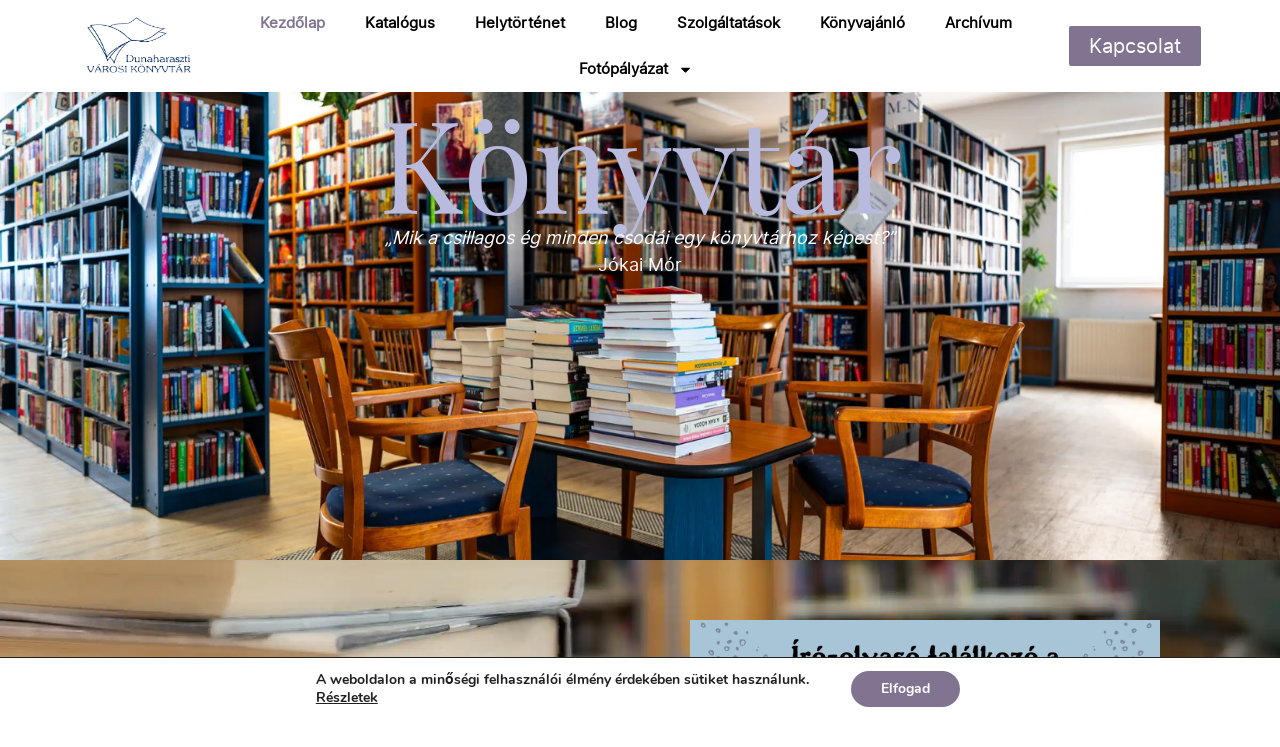

--- FILE ---
content_type: text/html; charset=UTF-8
request_url: https://dhbiblio.hu/olvasotabor-2/
body_size: 136468
content:
<!doctype html>
<html lang="hu">
<head>
	<meta charset="UTF-8">
	<meta name="viewport" content="width=device-width, initial-scale=1">
	<link rel="profile" href="https://gmpg.org/xfn/11">
	<title>Dunaharaszti Városi Könyvtár</title>
<meta name='robots' content='noindex, nofollow' />

<!-- Google Tag Manager for WordPress by gtm4wp.com -->
<script data-cfasync="false" data-pagespeed-no-defer>
	var gtm4wp_datalayer_name = "dataLayer";
	var dataLayer = dataLayer || [];
</script>
<!-- End Google Tag Manager for WordPress by gtm4wp.com --><link rel="alternate" type="application/rss+xml" title="Dunaharaszti Városi Könyvtár &raquo; hírcsatorna" href="https://dhbiblio.hu/?feed=rss2" />
<link rel="alternate" type="application/rss+xml" title="Dunaharaszti Városi Könyvtár &raquo; hozzászólás hírcsatorna" href="https://dhbiblio.hu/?feed=comments-rss2" />
<link rel="alternate" title="oEmbed (JSON)" type="application/json+oembed" href="https://dhbiblio.hu/index.php?rest_route=%2Foembed%2F1.0%2Fembed&#038;url=https%3A%2F%2Fdhbiblio.hu%2F" />
<link rel="alternate" title="oEmbed (XML)" type="text/xml+oembed" href="https://dhbiblio.hu/index.php?rest_route=%2Foembed%2F1.0%2Fembed&#038;url=https%3A%2F%2Fdhbiblio.hu%2F&#038;format=xml" />
<style id='wp-img-auto-sizes-contain-inline-css'>
img:is([sizes=auto i],[sizes^="auto," i]){contain-intrinsic-size:3000px 1500px}
/*# sourceURL=wp-img-auto-sizes-contain-inline-css */
</style>
<style id='wp-emoji-styles-inline-css'>

	img.wp-smiley, img.emoji {
		display: inline !important;
		border: none !important;
		box-shadow: none !important;
		height: 1em !important;
		width: 1em !important;
		margin: 0 0.07em !important;
		vertical-align: -0.1em !important;
		background: none !important;
		padding: 0 !important;
	}
/*# sourceURL=wp-emoji-styles-inline-css */
</style>
<link rel='stylesheet' id='wp-block-library-css' href='https://dhbiblio.hu/wp-includes/css/dist/block-library/style.min.css?ver=6.9' media='all' />
<style id='global-styles-inline-css'>
:root{--wp--preset--aspect-ratio--square: 1;--wp--preset--aspect-ratio--4-3: 4/3;--wp--preset--aspect-ratio--3-4: 3/4;--wp--preset--aspect-ratio--3-2: 3/2;--wp--preset--aspect-ratio--2-3: 2/3;--wp--preset--aspect-ratio--16-9: 16/9;--wp--preset--aspect-ratio--9-16: 9/16;--wp--preset--color--black: #000000;--wp--preset--color--cyan-bluish-gray: #abb8c3;--wp--preset--color--white: #ffffff;--wp--preset--color--pale-pink: #f78da7;--wp--preset--color--vivid-red: #cf2e2e;--wp--preset--color--luminous-vivid-orange: #ff6900;--wp--preset--color--luminous-vivid-amber: #fcb900;--wp--preset--color--light-green-cyan: #7bdcb5;--wp--preset--color--vivid-green-cyan: #00d084;--wp--preset--color--pale-cyan-blue: #8ed1fc;--wp--preset--color--vivid-cyan-blue: #0693e3;--wp--preset--color--vivid-purple: #9b51e0;--wp--preset--gradient--vivid-cyan-blue-to-vivid-purple: linear-gradient(135deg,rgb(6,147,227) 0%,rgb(155,81,224) 100%);--wp--preset--gradient--light-green-cyan-to-vivid-green-cyan: linear-gradient(135deg,rgb(122,220,180) 0%,rgb(0,208,130) 100%);--wp--preset--gradient--luminous-vivid-amber-to-luminous-vivid-orange: linear-gradient(135deg,rgb(252,185,0) 0%,rgb(255,105,0) 100%);--wp--preset--gradient--luminous-vivid-orange-to-vivid-red: linear-gradient(135deg,rgb(255,105,0) 0%,rgb(207,46,46) 100%);--wp--preset--gradient--very-light-gray-to-cyan-bluish-gray: linear-gradient(135deg,rgb(238,238,238) 0%,rgb(169,184,195) 100%);--wp--preset--gradient--cool-to-warm-spectrum: linear-gradient(135deg,rgb(74,234,220) 0%,rgb(151,120,209) 20%,rgb(207,42,186) 40%,rgb(238,44,130) 60%,rgb(251,105,98) 80%,rgb(254,248,76) 100%);--wp--preset--gradient--blush-light-purple: linear-gradient(135deg,rgb(255,206,236) 0%,rgb(152,150,240) 100%);--wp--preset--gradient--blush-bordeaux: linear-gradient(135deg,rgb(254,205,165) 0%,rgb(254,45,45) 50%,rgb(107,0,62) 100%);--wp--preset--gradient--luminous-dusk: linear-gradient(135deg,rgb(255,203,112) 0%,rgb(199,81,192) 50%,rgb(65,88,208) 100%);--wp--preset--gradient--pale-ocean: linear-gradient(135deg,rgb(255,245,203) 0%,rgb(182,227,212) 50%,rgb(51,167,181) 100%);--wp--preset--gradient--electric-grass: linear-gradient(135deg,rgb(202,248,128) 0%,rgb(113,206,126) 100%);--wp--preset--gradient--midnight: linear-gradient(135deg,rgb(2,3,129) 0%,rgb(40,116,252) 100%);--wp--preset--font-size--small: 13px;--wp--preset--font-size--medium: 20px;--wp--preset--font-size--large: 36px;--wp--preset--font-size--x-large: 42px;--wp--preset--spacing--20: 0.44rem;--wp--preset--spacing--30: 0.67rem;--wp--preset--spacing--40: 1rem;--wp--preset--spacing--50: 1.5rem;--wp--preset--spacing--60: 2.25rem;--wp--preset--spacing--70: 3.38rem;--wp--preset--spacing--80: 5.06rem;--wp--preset--shadow--natural: 6px 6px 9px rgba(0, 0, 0, 0.2);--wp--preset--shadow--deep: 12px 12px 50px rgba(0, 0, 0, 0.4);--wp--preset--shadow--sharp: 6px 6px 0px rgba(0, 0, 0, 0.2);--wp--preset--shadow--outlined: 6px 6px 0px -3px rgb(255, 255, 255), 6px 6px rgb(0, 0, 0);--wp--preset--shadow--crisp: 6px 6px 0px rgb(0, 0, 0);}:where(.is-layout-flex){gap: 0.5em;}:where(.is-layout-grid){gap: 0.5em;}body .is-layout-flex{display: flex;}.is-layout-flex{flex-wrap: wrap;align-items: center;}.is-layout-flex > :is(*, div){margin: 0;}body .is-layout-grid{display: grid;}.is-layout-grid > :is(*, div){margin: 0;}:where(.wp-block-columns.is-layout-flex){gap: 2em;}:where(.wp-block-columns.is-layout-grid){gap: 2em;}:where(.wp-block-post-template.is-layout-flex){gap: 1.25em;}:where(.wp-block-post-template.is-layout-grid){gap: 1.25em;}.has-black-color{color: var(--wp--preset--color--black) !important;}.has-cyan-bluish-gray-color{color: var(--wp--preset--color--cyan-bluish-gray) !important;}.has-white-color{color: var(--wp--preset--color--white) !important;}.has-pale-pink-color{color: var(--wp--preset--color--pale-pink) !important;}.has-vivid-red-color{color: var(--wp--preset--color--vivid-red) !important;}.has-luminous-vivid-orange-color{color: var(--wp--preset--color--luminous-vivid-orange) !important;}.has-luminous-vivid-amber-color{color: var(--wp--preset--color--luminous-vivid-amber) !important;}.has-light-green-cyan-color{color: var(--wp--preset--color--light-green-cyan) !important;}.has-vivid-green-cyan-color{color: var(--wp--preset--color--vivid-green-cyan) !important;}.has-pale-cyan-blue-color{color: var(--wp--preset--color--pale-cyan-blue) !important;}.has-vivid-cyan-blue-color{color: var(--wp--preset--color--vivid-cyan-blue) !important;}.has-vivid-purple-color{color: var(--wp--preset--color--vivid-purple) !important;}.has-black-background-color{background-color: var(--wp--preset--color--black) !important;}.has-cyan-bluish-gray-background-color{background-color: var(--wp--preset--color--cyan-bluish-gray) !important;}.has-white-background-color{background-color: var(--wp--preset--color--white) !important;}.has-pale-pink-background-color{background-color: var(--wp--preset--color--pale-pink) !important;}.has-vivid-red-background-color{background-color: var(--wp--preset--color--vivid-red) !important;}.has-luminous-vivid-orange-background-color{background-color: var(--wp--preset--color--luminous-vivid-orange) !important;}.has-luminous-vivid-amber-background-color{background-color: var(--wp--preset--color--luminous-vivid-amber) !important;}.has-light-green-cyan-background-color{background-color: var(--wp--preset--color--light-green-cyan) !important;}.has-vivid-green-cyan-background-color{background-color: var(--wp--preset--color--vivid-green-cyan) !important;}.has-pale-cyan-blue-background-color{background-color: var(--wp--preset--color--pale-cyan-blue) !important;}.has-vivid-cyan-blue-background-color{background-color: var(--wp--preset--color--vivid-cyan-blue) !important;}.has-vivid-purple-background-color{background-color: var(--wp--preset--color--vivid-purple) !important;}.has-black-border-color{border-color: var(--wp--preset--color--black) !important;}.has-cyan-bluish-gray-border-color{border-color: var(--wp--preset--color--cyan-bluish-gray) !important;}.has-white-border-color{border-color: var(--wp--preset--color--white) !important;}.has-pale-pink-border-color{border-color: var(--wp--preset--color--pale-pink) !important;}.has-vivid-red-border-color{border-color: var(--wp--preset--color--vivid-red) !important;}.has-luminous-vivid-orange-border-color{border-color: var(--wp--preset--color--luminous-vivid-orange) !important;}.has-luminous-vivid-amber-border-color{border-color: var(--wp--preset--color--luminous-vivid-amber) !important;}.has-light-green-cyan-border-color{border-color: var(--wp--preset--color--light-green-cyan) !important;}.has-vivid-green-cyan-border-color{border-color: var(--wp--preset--color--vivid-green-cyan) !important;}.has-pale-cyan-blue-border-color{border-color: var(--wp--preset--color--pale-cyan-blue) !important;}.has-vivid-cyan-blue-border-color{border-color: var(--wp--preset--color--vivid-cyan-blue) !important;}.has-vivid-purple-border-color{border-color: var(--wp--preset--color--vivid-purple) !important;}.has-vivid-cyan-blue-to-vivid-purple-gradient-background{background: var(--wp--preset--gradient--vivid-cyan-blue-to-vivid-purple) !important;}.has-light-green-cyan-to-vivid-green-cyan-gradient-background{background: var(--wp--preset--gradient--light-green-cyan-to-vivid-green-cyan) !important;}.has-luminous-vivid-amber-to-luminous-vivid-orange-gradient-background{background: var(--wp--preset--gradient--luminous-vivid-amber-to-luminous-vivid-orange) !important;}.has-luminous-vivid-orange-to-vivid-red-gradient-background{background: var(--wp--preset--gradient--luminous-vivid-orange-to-vivid-red) !important;}.has-very-light-gray-to-cyan-bluish-gray-gradient-background{background: var(--wp--preset--gradient--very-light-gray-to-cyan-bluish-gray) !important;}.has-cool-to-warm-spectrum-gradient-background{background: var(--wp--preset--gradient--cool-to-warm-spectrum) !important;}.has-blush-light-purple-gradient-background{background: var(--wp--preset--gradient--blush-light-purple) !important;}.has-blush-bordeaux-gradient-background{background: var(--wp--preset--gradient--blush-bordeaux) !important;}.has-luminous-dusk-gradient-background{background: var(--wp--preset--gradient--luminous-dusk) !important;}.has-pale-ocean-gradient-background{background: var(--wp--preset--gradient--pale-ocean) !important;}.has-electric-grass-gradient-background{background: var(--wp--preset--gradient--electric-grass) !important;}.has-midnight-gradient-background{background: var(--wp--preset--gradient--midnight) !important;}.has-small-font-size{font-size: var(--wp--preset--font-size--small) !important;}.has-medium-font-size{font-size: var(--wp--preset--font-size--medium) !important;}.has-large-font-size{font-size: var(--wp--preset--font-size--large) !important;}.has-x-large-font-size{font-size: var(--wp--preset--font-size--x-large) !important;}
/*# sourceURL=global-styles-inline-css */
</style>

<style id='classic-theme-styles-inline-css'>
/*! This file is auto-generated */
.wp-block-button__link{color:#fff;background-color:#32373c;border-radius:9999px;box-shadow:none;text-decoration:none;padding:calc(.667em + 2px) calc(1.333em + 2px);font-size:1.125em}.wp-block-file__button{background:#32373c;color:#fff;text-decoration:none}
/*# sourceURL=/wp-includes/css/classic-themes.min.css */
</style>
<link rel='stylesheet' id='hello-elementor-css' href='https://dhbiblio.hu/wp-content/themes/hello-elementor/style.min.css?ver=2.7.1' media='all' />
<link rel='stylesheet' id='hello-elementor-theme-style-css' href='https://dhbiblio.hu/wp-content/themes/hello-elementor/theme.min.css?ver=2.7.1' media='all' />
<link rel='stylesheet' id='elementor-frontend-css' href='https://dhbiblio.hu/wp-content/plugins/elementor/assets/css/frontend-lite.min.css?ver=3.17.3' media='all' />
<link rel='stylesheet' id='elementor-post-27-css' href='https://dhbiblio.hu/wp-content/uploads/elementor/css/post-27.css?ver=1763037664' media='all' />
<link rel='stylesheet' id='elementor-lazyload-css' href='https://dhbiblio.hu/wp-content/plugins/elementor/assets/css/modules/lazyload/frontend.min.css?ver=3.17.3' media='all' />
<link rel='stylesheet' id='swiper-css' href='https://dhbiblio.hu/wp-content/plugins/elementor/assets/lib/swiper/v8/css/swiper.min.css?ver=8.4.5' media='all' />
<link rel='stylesheet' id='elementor-pro-css' href='https://dhbiblio.hu/wp-content/plugins/elementor-pro/assets/css/frontend-lite.min.css?ver=3.13.2' media='all' />
<link rel='stylesheet' id='elementor-global-css' href='https://dhbiblio.hu/wp-content/uploads/elementor/css/global.css?ver=1763037665' media='all' />
<link rel='stylesheet' id='elementor-post-29-css' href='https://dhbiblio.hu/wp-content/uploads/elementor/css/post-29.css?ver=1763037665' media='all' />
<link rel='stylesheet' id='elementor-post-167-css' href='https://dhbiblio.hu/wp-content/uploads/elementor/css/post-167.css?ver=1763037665' media='all' />
<link rel='stylesheet' id='elementor-post-176-css' href='https://dhbiblio.hu/wp-content/uploads/elementor/css/post-176.css?ver=1763037665' media='all' />
<link rel='stylesheet' id='moove_gdpr_frontend-css' href='https://dhbiblio.hu/wp-content/plugins/gdpr-cookie-compliance/dist/styles/gdpr-main.css?ver=4.12.8' media='all' />
<style id='moove_gdpr_frontend-inline-css'>
#moove_gdpr_cookie_modal,#moove_gdpr_cookie_info_bar,.gdpr_cookie_settings_shortcode_content{font-family:Nunito,sans-serif}#moove_gdpr_save_popup_settings_button{background-color:#373737;color:#fff}#moove_gdpr_save_popup_settings_button:hover{background-color:#000}#moove_gdpr_cookie_info_bar .moove-gdpr-info-bar-container .moove-gdpr-info-bar-content a.mgbutton,#moove_gdpr_cookie_info_bar .moove-gdpr-info-bar-container .moove-gdpr-info-bar-content button.mgbutton{background-color:#807490}#moove_gdpr_cookie_modal .moove-gdpr-modal-content .moove-gdpr-modal-footer-content .moove-gdpr-button-holder a.mgbutton,#moove_gdpr_cookie_modal .moove-gdpr-modal-content .moove-gdpr-modal-footer-content .moove-gdpr-button-holder button.mgbutton,.gdpr_cookie_settings_shortcode_content .gdpr-shr-button.button-green{background-color:#807490;border-color:#807490}#moove_gdpr_cookie_modal .moove-gdpr-modal-content .moove-gdpr-modal-footer-content .moove-gdpr-button-holder a.mgbutton:hover,#moove_gdpr_cookie_modal .moove-gdpr-modal-content .moove-gdpr-modal-footer-content .moove-gdpr-button-holder button.mgbutton:hover,.gdpr_cookie_settings_shortcode_content .gdpr-shr-button.button-green:hover{background-color:#fff;color:#807490}#moove_gdpr_cookie_modal .moove-gdpr-modal-content .moove-gdpr-modal-close i,#moove_gdpr_cookie_modal .moove-gdpr-modal-content .moove-gdpr-modal-close span.gdpr-icon{background-color:#807490;border:1px solid #807490}#moove_gdpr_cookie_info_bar span.change-settings-button.focus-g,#moove_gdpr_cookie_info_bar span.change-settings-button:focus,#moove_gdpr_cookie_info_bar button.change-settings-button.focus-g,#moove_gdpr_cookie_info_bar button.change-settings-button:focus{-webkit-box-shadow:0 0 1px 3px #807490;-moz-box-shadow:0 0 1px 3px #807490;box-shadow:0 0 1px 3px #807490}#moove_gdpr_cookie_modal .moove-gdpr-modal-content .moove-gdpr-modal-close i:hover,#moove_gdpr_cookie_modal .moove-gdpr-modal-content .moove-gdpr-modal-close span.gdpr-icon:hover,#moove_gdpr_cookie_info_bar span[data-href]>u.change-settings-button{color:#807490}#moove_gdpr_cookie_modal .moove-gdpr-modal-content .moove-gdpr-modal-left-content #moove-gdpr-menu li.menu-item-selected a span.gdpr-icon,#moove_gdpr_cookie_modal .moove-gdpr-modal-content .moove-gdpr-modal-left-content #moove-gdpr-menu li.menu-item-selected button span.gdpr-icon{color:inherit}#moove_gdpr_cookie_modal .moove-gdpr-modal-content .moove-gdpr-modal-left-content #moove-gdpr-menu li a span.gdpr-icon,#moove_gdpr_cookie_modal .moove-gdpr-modal-content .moove-gdpr-modal-left-content #moove-gdpr-menu li button span.gdpr-icon{color:inherit}#moove_gdpr_cookie_modal .gdpr-acc-link{line-height:0;font-size:0;color:transparent;position:absolute}#moove_gdpr_cookie_modal .moove-gdpr-modal-content .moove-gdpr-modal-close:hover i,#moove_gdpr_cookie_modal .moove-gdpr-modal-content .moove-gdpr-modal-left-content #moove-gdpr-menu li a,#moove_gdpr_cookie_modal .moove-gdpr-modal-content .moove-gdpr-modal-left-content #moove-gdpr-menu li button,#moove_gdpr_cookie_modal .moove-gdpr-modal-content .moove-gdpr-modal-left-content #moove-gdpr-menu li button i,#moove_gdpr_cookie_modal .moove-gdpr-modal-content .moove-gdpr-modal-left-content #moove-gdpr-menu li a i,#moove_gdpr_cookie_modal .moove-gdpr-modal-content .moove-gdpr-tab-main .moove-gdpr-tab-main-content a:hover,#moove_gdpr_cookie_info_bar.moove-gdpr-dark-scheme .moove-gdpr-info-bar-container .moove-gdpr-info-bar-content a.mgbutton:hover,#moove_gdpr_cookie_info_bar.moove-gdpr-dark-scheme .moove-gdpr-info-bar-container .moove-gdpr-info-bar-content button.mgbutton:hover,#moove_gdpr_cookie_info_bar.moove-gdpr-dark-scheme .moove-gdpr-info-bar-container .moove-gdpr-info-bar-content a:hover,#moove_gdpr_cookie_info_bar.moove-gdpr-dark-scheme .moove-gdpr-info-bar-container .moove-gdpr-info-bar-content button:hover,#moove_gdpr_cookie_info_bar.moove-gdpr-dark-scheme .moove-gdpr-info-bar-container .moove-gdpr-info-bar-content span.change-settings-button:hover,#moove_gdpr_cookie_info_bar.moove-gdpr-dark-scheme .moove-gdpr-info-bar-container .moove-gdpr-info-bar-content button.change-settings-button:hover,#moove_gdpr_cookie_info_bar.moove-gdpr-dark-scheme .moove-gdpr-info-bar-container .moove-gdpr-info-bar-content u.change-settings-button:hover,#moove_gdpr_cookie_info_bar span[data-href]>u.change-settings-button,#moove_gdpr_cookie_info_bar.moove-gdpr-dark-scheme .moove-gdpr-info-bar-container .moove-gdpr-info-bar-content a.mgbutton.focus-g,#moove_gdpr_cookie_info_bar.moove-gdpr-dark-scheme .moove-gdpr-info-bar-container .moove-gdpr-info-bar-content button.mgbutton.focus-g,#moove_gdpr_cookie_info_bar.moove-gdpr-dark-scheme .moove-gdpr-info-bar-container .moove-gdpr-info-bar-content a.focus-g,#moove_gdpr_cookie_info_bar.moove-gdpr-dark-scheme .moove-gdpr-info-bar-container .moove-gdpr-info-bar-content button.focus-g,#moove_gdpr_cookie_info_bar.moove-gdpr-dark-scheme .moove-gdpr-info-bar-container .moove-gdpr-info-bar-content a.mgbutton:focus,#moove_gdpr_cookie_info_bar.moove-gdpr-dark-scheme .moove-gdpr-info-bar-container .moove-gdpr-info-bar-content button.mgbutton:focus,#moove_gdpr_cookie_info_bar.moove-gdpr-dark-scheme .moove-gdpr-info-bar-container .moove-gdpr-info-bar-content a:focus,#moove_gdpr_cookie_info_bar.moove-gdpr-dark-scheme .moove-gdpr-info-bar-container .moove-gdpr-info-bar-content button:focus,#moove_gdpr_cookie_info_bar.moove-gdpr-dark-scheme .moove-gdpr-info-bar-container .moove-gdpr-info-bar-content span.change-settings-button.focus-g,span.change-settings-button:focus,button.change-settings-button.focus-g,button.change-settings-button:focus,#moove_gdpr_cookie_info_bar.moove-gdpr-dark-scheme .moove-gdpr-info-bar-container .moove-gdpr-info-bar-content u.change-settings-button.focus-g,#moove_gdpr_cookie_info_bar.moove-gdpr-dark-scheme .moove-gdpr-info-bar-container .moove-gdpr-info-bar-content u.change-settings-button:focus{color:#807490}#moove_gdpr_cookie_modal.gdpr_lightbox-hide{display:none}
/*# sourceURL=moove_gdpr_frontend-inline-css */
</style>
<script src="https://dhbiblio.hu/wp-includes/js/jquery/jquery.min.js?ver=3.7.1" id="jquery-core-js"></script>
<script src="https://dhbiblio.hu/wp-includes/js/jquery/jquery-migrate.min.js?ver=3.4.1" id="jquery-migrate-js"></script>
<link rel="https://api.w.org/" href="https://dhbiblio.hu/index.php?rest_route=/" /><link rel="alternate" title="JSON" type="application/json" href="https://dhbiblio.hu/index.php?rest_route=/wp/v2/pages/29" /><link rel="EditURI" type="application/rsd+xml" title="RSD" href="https://dhbiblio.hu/xmlrpc.php?rsd" />
<meta name="generator" content="WordPress 6.9" />
<link rel="canonical" href="https://dhbiblio.hu/" />
<link rel='shortlink' href='https://dhbiblio.hu/' />

<!-- Google Tag Manager for WordPress by gtm4wp.com -->
<!-- GTM Container placement set to automatic -->
<script data-cfasync="false" data-pagespeed-no-defer type="text/javascript">
	var dataLayer_content = {"pagePostType":"frontpage","pagePostType2":"single-page","pagePostAuthor":"admin"};
	dataLayer.push( dataLayer_content );
</script>
<script data-cfasync="false">
(function(w,d,s,l,i){w[l]=w[l]||[];w[l].push({'gtm.start':
new Date().getTime(),event:'gtm.js'});var f=d.getElementsByTagName(s)[0],
j=d.createElement(s),dl=l!='dataLayer'?'&l='+l:'';j.async=true;j.src=
'//www.googletagmanager.com/gtm.js?id='+i+dl;f.parentNode.insertBefore(j,f);
})(window,document,'script','dataLayer','GTM-MMCJNGH3');
</script>
<!-- End Google Tag Manager -->
<!-- End Google Tag Manager for WordPress by gtm4wp.com --><meta name="generator" content="Elementor 3.17.3; features: e_dom_optimization, e_optimized_assets_loading, e_optimized_css_loading, e_font_icon_svg, additional_custom_breakpoints; settings: css_print_method-external, google_font-disabled, font_display-swap">
<link rel="icon" href="https://dhbiblio.hu/wp-content/uploads/2023/07/cropped-logo2-32x32.webp" sizes="32x32" />
<link rel="icon" href="https://dhbiblio.hu/wp-content/uploads/2023/07/cropped-logo2-192x192.webp" sizes="192x192" />
<link rel="apple-touch-icon" href="https://dhbiblio.hu/wp-content/uploads/2023/07/cropped-logo2-180x180.webp" />
<meta name="msapplication-TileImage" content="https://dhbiblio.hu/wp-content/uploads/2023/07/cropped-logo2-270x270.webp" />
<link rel='stylesheet' id='elementor-post-75-css' href='https://dhbiblio.hu/wp-content/uploads/elementor/css/post-75.css?ver=1763037665' media='all' />
<link rel='stylesheet' id='elementor-post-61-css' href='https://dhbiblio.hu/wp-content/uploads/elementor/css/post-61.css?ver=1763037665' media='all' />
<link rel='stylesheet' id='e-animations-css' href='https://dhbiblio.hu/wp-content/plugins/elementor/assets/lib/animations/animations.min.css?ver=3.17.3' media='all' />
</head>
<body class="home wp-singular page-template-default page page-id-29 page-parent wp-custom-logo wp-theme-hello-elementor e-lazyload elementor-default elementor-kit-27 elementor-page elementor-page-29">


<!-- GTM Container placement set to automatic -->
<!-- Google Tag Manager (noscript) -->
				<noscript><iframe src="https://www.googletagmanager.com/ns.html?id=GTM-MMCJNGH3" height="0" width="0" style="display:none;visibility:hidden" aria-hidden="true"></iframe></noscript>
<!-- End Google Tag Manager (noscript) -->
<a class="skip-link screen-reader-text" href="#content">Skip to content</a>

		<div data-elementor-type="header" data-elementor-id="167" class="elementor elementor-167 elementor-location-header">
								<section class="elementor-section elementor-top-section elementor-element elementor-element-3750dd89 elementor-section-height-min-height elementor-section-boxed elementor-section-height-default elementor-section-items-middle" data-id="3750dd89" data-element_type="section">
						<div class="elementor-container elementor-column-gap-default">
					<div class="elementor-column elementor-col-100 elementor-top-column elementor-element elementor-element-6da4dcab" data-id="6da4dcab" data-element_type="column">
			<div class="elementor-widget-wrap elementor-element-populated">
								<div class="elementor-element elementor-element-780769b4 elementor-hidden-desktop elementor-hidden-tablet elementor-hidden-mobile elementor-widget elementor-widget-theme-site-logo elementor-widget-image" data-id="780769b4" data-element_type="widget" data-widget_type="theme-site-logo.default">
				<div class="elementor-widget-container">
			<style>/*! elementor - v3.17.0 - 08-11-2023 */
.elementor-widget-image{text-align:center}.elementor-widget-image a{display:inline-block}.elementor-widget-image a img[src$=".svg"]{width:48px}.elementor-widget-image img{vertical-align:middle;display:inline-block}</style>								<a href="https://dhbiblio.hu">
			<img width="361" height="233" src="https://dhbiblio.hu/wp-content/uploads/2023/06/konyvtarlogo.webp" class="attachment-full size-full wp-image-356" alt="" srcset="https://dhbiblio.hu/wp-content/uploads/2023/06/konyvtarlogo.webp 361w, https://dhbiblio.hu/wp-content/uploads/2023/06/konyvtarlogo-300x194.webp 300w" sizes="(max-width: 361px) 100vw, 361px" />				</a>
											</div>
				</div>
					</div>
		</div>
							</div>
		</section>
				<section class="elementor-section elementor-top-section elementor-element elementor-element-2129b8ef elementor-section-full_width elementor-section-height-min-height elementor-section-content-middle elementor-section-height-default elementor-section-items-middle" data-id="2129b8ef" data-element_type="section" data-settings="{&quot;background_background&quot;:&quot;classic&quot;,&quot;sticky&quot;:&quot;top&quot;,&quot;sticky_effects_offset&quot;:100,&quot;motion_fx_motion_fx_scrolling&quot;:&quot;yes&quot;,&quot;animation&quot;:&quot;none&quot;,&quot;motion_fx_devices&quot;:[&quot;desktop&quot;,&quot;tablet&quot;,&quot;mobile&quot;],&quot;sticky_on&quot;:[&quot;desktop&quot;,&quot;tablet&quot;,&quot;mobile&quot;],&quot;sticky_offset&quot;:0}">
						<div class="elementor-container elementor-column-gap-default">
					<div class="elementor-column elementor-col-33 elementor-top-column elementor-element elementor-element-30e972ad" data-id="30e972ad" data-element_type="column">
			<div class="elementor-widget-wrap elementor-element-populated">
								<div class="elementor-element elementor-element-5c89a05a elementor-widget elementor-widget-theme-site-logo elementor-widget-image" data-id="5c89a05a" data-element_type="widget" data-settings="{&quot;_animation&quot;:&quot;none&quot;}" data-widget_type="theme-site-logo.default">
				<div class="elementor-widget-container">
											<a href="https://dhbiblio.hu">
			<img width="361" height="233" src="https://dhbiblio.hu/wp-content/uploads/2023/06/konyvtarlogo.webp" class="attachment-full size-full wp-image-356" alt="" srcset="https://dhbiblio.hu/wp-content/uploads/2023/06/konyvtarlogo.webp 361w, https://dhbiblio.hu/wp-content/uploads/2023/06/konyvtarlogo-300x194.webp 300w" sizes="(max-width: 361px) 100vw, 361px" />				</a>
											</div>
				</div>
					</div>
		</div>
				<div class="elementor-column elementor-col-33 elementor-top-column elementor-element elementor-element-7ffd5504" data-id="7ffd5504" data-element_type="column">
			<div class="elementor-widget-wrap elementor-element-populated">
								<div class="elementor-element elementor-element-551b3b32 elementor-nav-menu__align-center elementor-nav-menu--stretch elementor-nav-menu--dropdown-tablet elementor-nav-menu__text-align-aside elementor-nav-menu--toggle elementor-nav-menu--burger elementor-widget elementor-widget-nav-menu" data-id="551b3b32" data-element_type="widget" data-settings="{&quot;full_width&quot;:&quot;stretch&quot;,&quot;layout&quot;:&quot;horizontal&quot;,&quot;submenu_icon&quot;:{&quot;value&quot;:&quot;&lt;svg class=\&quot;e-font-icon-svg e-fas-caret-down\&quot; viewBox=\&quot;0 0 320 512\&quot; xmlns=\&quot;http:\/\/www.w3.org\/2000\/svg\&quot;&gt;&lt;path d=\&quot;M31.3 192h257.3c17.8 0 26.7 21.5 14.1 34.1L174.1 354.8c-7.8 7.8-20.5 7.8-28.3 0L17.2 226.1C4.6 213.5 13.5 192 31.3 192z\&quot;&gt;&lt;\/path&gt;&lt;\/svg&gt;&quot;,&quot;library&quot;:&quot;fa-solid&quot;},&quot;toggle&quot;:&quot;burger&quot;}" data-widget_type="nav-menu.default">
				<div class="elementor-widget-container">
			<link rel="stylesheet" href="https://dhbiblio.hu/wp-content/plugins/elementor-pro/assets/css/widget-nav-menu.min.css">			<nav class="elementor-nav-menu--main elementor-nav-menu__container elementor-nav-menu--layout-horizontal e--pointer-text e--animation-none">
				<ul id="menu-1-551b3b32" class="elementor-nav-menu"><li class="menu-item menu-item-type-post_type menu-item-object-page menu-item-home current-menu-item page_item page-item-29 current_page_item menu-item-334"><a href="https://dhbiblio.hu/" aria-current="page" class="elementor-item elementor-item-active">Kezdőlap</a></li>
<li class="menu-item menu-item-type-post_type menu-item-object-page menu-item-337"><a href="https://dhbiblio.hu/?page_id=216" class="elementor-item">Katalógus</a></li>
<li class="menu-item menu-item-type-post_type menu-item-object-page menu-item-335"><a href="https://dhbiblio.hu/?page_id=286" class="elementor-item">Helytörténet</a></li>
<li class="menu-item menu-item-type-post_type menu-item-object-page menu-item-875"><a href="https://dhbiblio.hu/?page_id=873" class="elementor-item">Blog</a></li>
<li class="menu-item menu-item-type-post_type menu-item-object-page menu-item-338"><a href="https://dhbiblio.hu/?page_id=212" class="elementor-item">Szolgáltatások</a></li>
<li class="menu-item menu-item-type-custom menu-item-object-custom menu-item-978"><a href="https://dhbiblio.hu/category/konyvajanlo/" class="elementor-item">Könyvajánló</a></li>
<li class="menu-item menu-item-type-taxonomy menu-item-object-category menu-item-609"><a href="https://dhbiblio.hu/?cat=23" class="elementor-item">Archívum</a></li>
<li class="menu-item menu-item-type-post_type menu-item-object-page menu-item-has-children menu-item-2054"><a href="https://dhbiblio.hu/?page_id=2052" class="elementor-item">Fotópályázat</a>
<ul class="sub-menu elementor-nav-menu--dropdown">
	<li class="menu-item menu-item-type-post_type menu-item-object-post menu-item-2055"><a href="https://dhbiblio.hu/?p=2028" class="elementor-sub-item">#ahelyaholélünk2.0</a></li>
</ul>
</li>
</ul>			</nav>
					<div class="elementor-menu-toggle" role="button" tabindex="0" aria-label="Menu Toggle" aria-expanded="false">
			<svg aria-hidden="true" role="presentation" class="elementor-menu-toggle__icon--open e-font-icon-svg e-eicon-menu-bar" viewBox="0 0 1000 1000" xmlns="http://www.w3.org/2000/svg"><path d="M104 333H896C929 333 958 304 958 271S929 208 896 208H104C71 208 42 237 42 271S71 333 104 333ZM104 583H896C929 583 958 554 958 521S929 458 896 458H104C71 458 42 487 42 521S71 583 104 583ZM104 833H896C929 833 958 804 958 771S929 708 896 708H104C71 708 42 737 42 771S71 833 104 833Z"></path></svg><svg aria-hidden="true" role="presentation" class="elementor-menu-toggle__icon--close e-font-icon-svg e-eicon-close" viewBox="0 0 1000 1000" xmlns="http://www.w3.org/2000/svg"><path d="M742 167L500 408 258 167C246 154 233 150 217 150 196 150 179 158 167 167 154 179 150 196 150 212 150 229 154 242 171 254L408 500 167 742C138 771 138 800 167 829 196 858 225 858 254 829L496 587 738 829C750 842 767 846 783 846 800 846 817 842 829 829 842 817 846 804 846 783 846 767 842 750 829 737L588 500 833 258C863 229 863 200 833 171 804 137 775 137 742 167Z"></path></svg>			<span class="elementor-screen-only">Menu</span>
		</div>
					<nav class="elementor-nav-menu--dropdown elementor-nav-menu__container" aria-hidden="true">
				<ul id="menu-2-551b3b32" class="elementor-nav-menu"><li class="menu-item menu-item-type-post_type menu-item-object-page menu-item-home current-menu-item page_item page-item-29 current_page_item menu-item-334"><a href="https://dhbiblio.hu/" aria-current="page" class="elementor-item elementor-item-active" tabindex="-1">Kezdőlap</a></li>
<li class="menu-item menu-item-type-post_type menu-item-object-page menu-item-337"><a href="https://dhbiblio.hu/?page_id=216" class="elementor-item" tabindex="-1">Katalógus</a></li>
<li class="menu-item menu-item-type-post_type menu-item-object-page menu-item-335"><a href="https://dhbiblio.hu/?page_id=286" class="elementor-item" tabindex="-1">Helytörténet</a></li>
<li class="menu-item menu-item-type-post_type menu-item-object-page menu-item-875"><a href="https://dhbiblio.hu/?page_id=873" class="elementor-item" tabindex="-1">Blog</a></li>
<li class="menu-item menu-item-type-post_type menu-item-object-page menu-item-338"><a href="https://dhbiblio.hu/?page_id=212" class="elementor-item" tabindex="-1">Szolgáltatások</a></li>
<li class="menu-item menu-item-type-custom menu-item-object-custom menu-item-978"><a href="https://dhbiblio.hu/category/konyvajanlo/" class="elementor-item" tabindex="-1">Könyvajánló</a></li>
<li class="menu-item menu-item-type-taxonomy menu-item-object-category menu-item-609"><a href="https://dhbiblio.hu/?cat=23" class="elementor-item" tabindex="-1">Archívum</a></li>
<li class="menu-item menu-item-type-post_type menu-item-object-page menu-item-has-children menu-item-2054"><a href="https://dhbiblio.hu/?page_id=2052" class="elementor-item" tabindex="-1">Fotópályázat</a>
<ul class="sub-menu elementor-nav-menu--dropdown">
	<li class="menu-item menu-item-type-post_type menu-item-object-post menu-item-2055"><a href="https://dhbiblio.hu/?p=2028" class="elementor-sub-item" tabindex="-1">#ahelyaholélünk2.0</a></li>
</ul>
</li>
</ul>			</nav>
				</div>
				</div>
					</div>
		</div>
				<div class="elementor-column elementor-col-33 elementor-top-column elementor-element elementor-element-17f229a2" data-id="17f229a2" data-element_type="column">
			<div class="elementor-widget-wrap elementor-element-populated">
								<div class="elementor-element elementor-element-fce5ba4 elementor-widget__width-auto elementor-align-center elementor-tablet-align-center elementor-mobile-align-right elementor-widget elementor-widget-button" data-id="fce5ba4" data-element_type="widget" data-widget_type="button.default">
				<div class="elementor-widget-container">
					<div class="elementor-button-wrapper">
			<a class="elementor-button elementor-button-link elementor-size-xs elementor-animation-grow" href="https://dhbiblio.hu/kapcsolat/">
						<span class="elementor-button-content-wrapper">
						<span class="elementor-button-text">Kapcsolat</span>
		</span>
					</a>
		</div>
				</div>
				</div>
					</div>
		</div>
							</div>
		</section>
						</div>
		
<main id="content" class="site-main post-29 page type-page status-publish hentry">
		<div class="page-content">
				<div data-elementor-type="wp-page" data-elementor-id="29" class="elementor elementor-29">
							<div class="elementor-element elementor-element-80e8489 e-con-full e-flex e-con e-parent" data-id="80e8489" data-element_type="container" data-settings="{&quot;content_width&quot;:&quot;full&quot;,&quot;background_background&quot;:&quot;slideshow&quot;,&quot;background_slideshow_gallery&quot;:[{&quot;id&quot;:903,&quot;url&quot;:&quot;https:\/\/dhbiblio.hu\/wp-content\/uploads\/2023\/07\/dunaharaszti-varosi-konyvtar-01.webp&quot;},{&quot;id&quot;:904,&quot;url&quot;:&quot;https:\/\/dhbiblio.hu\/wp-content\/uploads\/2023\/07\/dunaharaszti-varosi-konyvtar-02.webp&quot;},{&quot;id&quot;:905,&quot;url&quot;:&quot;https:\/\/dhbiblio.hu\/wp-content\/uploads\/2023\/07\/dunaharaszti-varosi-konyvtar-03.webp&quot;},{&quot;id&quot;:906,&quot;url&quot;:&quot;https:\/\/dhbiblio.hu\/wp-content\/uploads\/2023\/07\/dunaharaszti-varosi-konyvtar-04.webp&quot;}],&quot;background_slideshow_ken_burns&quot;:&quot;yes&quot;,&quot;background_slideshow_slide_duration&quot;:4000,&quot;background_slideshow_slide_transition&quot;:&quot;slide_left&quot;,&quot;background_slideshow_transition_duration&quot;:700,&quot;container_type&quot;:&quot;flex&quot;,&quot;background_slideshow_loop&quot;:&quot;yes&quot;,&quot;background_slideshow_ken_burns_zoom_direction&quot;:&quot;in&quot;}" data-core-v316-plus="true">
		<div class="elementor-element elementor-element-535ae13 e-flex e-con-boxed e-con e-child" data-id="535ae13" data-element_type="container" data-settings="{&quot;container_type&quot;:&quot;flex&quot;,&quot;content_width&quot;:&quot;boxed&quot;}">
					<div class="e-con-inner">
				<div class="elementor-element elementor-element-9fafc55 elementor-widget elementor-widget-heading" data-id="9fafc55" data-element_type="widget" data-widget_type="heading.default">
				<div class="elementor-widget-container">
			<style>/*! elementor - v3.17.0 - 08-11-2023 */
.elementor-heading-title{padding:0;margin:0;line-height:1}.elementor-widget-heading .elementor-heading-title[class*=elementor-size-]>a{color:inherit;font-size:inherit;line-height:inherit}.elementor-widget-heading .elementor-heading-title.elementor-size-small{font-size:15px}.elementor-widget-heading .elementor-heading-title.elementor-size-medium{font-size:19px}.elementor-widget-heading .elementor-heading-title.elementor-size-large{font-size:29px}.elementor-widget-heading .elementor-heading-title.elementor-size-xl{font-size:39px}.elementor-widget-heading .elementor-heading-title.elementor-size-xxl{font-size:59px}</style><h2 class="elementor-heading-title elementor-size-default">Könyvtár</h2>		</div>
				</div>
				<div class="elementor-element elementor-element-7128528 elementor-widget elementor-widget-text-editor" data-id="7128528" data-element_type="widget" data-widget_type="text-editor.default">
				<div class="elementor-widget-container">
			<style>/*! elementor - v3.17.0 - 08-11-2023 */
.elementor-widget-text-editor.elementor-drop-cap-view-stacked .elementor-drop-cap{background-color:#69727d;color:#fff}.elementor-widget-text-editor.elementor-drop-cap-view-framed .elementor-drop-cap{color:#69727d;border:3px solid;background-color:transparent}.elementor-widget-text-editor:not(.elementor-drop-cap-view-default) .elementor-drop-cap{margin-top:8px}.elementor-widget-text-editor:not(.elementor-drop-cap-view-default) .elementor-drop-cap-letter{width:1em;height:1em}.elementor-widget-text-editor .elementor-drop-cap{float:left;text-align:center;line-height:1;font-size:50px}.elementor-widget-text-editor .elementor-drop-cap-letter{display:inline-block}</style>				<p><em>&#8222;Mik a csillagos ég minden csodái egy könyvtárhoz képest?&#8221;<br /></em>Jókai Mór</p>						</div>
				</div>
					</div>
				</div>
				</div>
		<div class="elementor-element elementor-element-9b8103c e-flex e-con-boxed e-con e-parent" data-id="9b8103c" data-element_type="container" data-settings="{&quot;background_background&quot;:&quot;classic&quot;,&quot;container_type&quot;:&quot;flex&quot;,&quot;content_width&quot;:&quot;boxed&quot;}" data-e-bg-lazyload="" data-core-v316-plus="true">
					<div class="e-con-inner">
		<div class="elementor-element elementor-element-0e8f643 e-con-full e-flex e-con e-child" data-id="0e8f643" data-element_type="container" data-settings="{&quot;content_width&quot;:&quot;full&quot;,&quot;container_type&quot;:&quot;flex&quot;}">
				<div class="elementor-element elementor-element-53bfb66 elementor-widget elementor-widget-heading" data-id="53bfb66" data-element_type="widget" data-widget_type="heading.default">
				<div class="elementor-widget-container">
			<h2 class="elementor-heading-title elementor-size-default">Aktuális</h2>		</div>
				</div>
				<div class="elementor-element elementor-element-ae9a1ea elementor-widget__width-initial elementor-widget elementor-widget-text-editor" data-id="ae9a1ea" data-element_type="widget" data-widget_type="text-editor.default">
				<div class="elementor-widget-container">
													</div>
				</div>
				</div>
		<div class="elementor-element elementor-element-86a6022 e-con-full e-flex e-con e-child" data-id="86a6022" data-element_type="container" data-settings="{&quot;content_width&quot;:&quot;full&quot;,&quot;container_type&quot;:&quot;flex&quot;}">
				<div class="elementor-element elementor-element-7db8795 elementor-arrows-position-outside elementor-pagination-type-bullets elementor-pagination-position-outside elementor-widget elementor-widget-loop-carousel" data-id="7db8795" data-element_type="widget" data-settings="{&quot;template_id&quot;:75,&quot;slides_to_show&quot;:&quot;1&quot;,&quot;slides_to_show_tablet&quot;:&quot;1&quot;,&quot;_skin&quot;:&quot;post&quot;,&quot;slides_to_show_mobile&quot;:&quot;1&quot;,&quot;slides_to_scroll&quot;:&quot;1&quot;,&quot;edit_handle_selector&quot;:&quot;.elementor-widget-container&quot;,&quot;autoplay&quot;:&quot;yes&quot;,&quot;autoplay_speed&quot;:5000,&quot;pause_on_hover&quot;:&quot;yes&quot;,&quot;pause_on_interaction&quot;:&quot;yes&quot;,&quot;infinite&quot;:&quot;yes&quot;,&quot;speed&quot;:500,&quot;arrows&quot;:&quot;yes&quot;,&quot;pagination&quot;:&quot;bullets&quot;,&quot;image_spacing_custom&quot;:{&quot;unit&quot;:&quot;px&quot;,&quot;size&quot;:10,&quot;sizes&quot;:[]},&quot;image_spacing_custom_tablet&quot;:{&quot;unit&quot;:&quot;px&quot;,&quot;size&quot;:&quot;&quot;,&quot;sizes&quot;:[]},&quot;image_spacing_custom_mobile&quot;:{&quot;unit&quot;:&quot;px&quot;,&quot;size&quot;:&quot;&quot;,&quot;sizes&quot;:[]}}" data-widget_type="loop-carousel.post">
				<div class="elementor-widget-container">
			<link rel="stylesheet" href="https://dhbiblio.hu/wp-content/plugins/elementor-pro/assets/css/widget-loop-builder.min.css">		<div class="swiper elementor-loop-container elementor-grid" dir="ltr">
				<div class="swiper-wrapper">
		<style id="loop-75">.elementor-75 .elementor-element.elementor-element-2cf4ba1{--display:flex;--background-transition:0.3s;}.elementor-75 .elementor-element.elementor-element-5b801f8{text-align:center;}</style>		<div data-elementor-type="loop-item" data-elementor-id="75" class="elementor elementor-75 swiper-slide e-loop-item e-loop-item-2477 post-2477 post type-post status-publish format-standard has-post-thumbnail hentry category-53 category-aktualis" data-custom-edit-handle="1">
						<div class="elementor-element elementor-element-2cf4ba1 e-flex e-con-boxed e-con e-parent" data-id="2cf4ba1" data-element_type="container" data-settings="{&quot;container_type&quot;:&quot;flex&quot;,&quot;content_width&quot;:&quot;boxed&quot;}" data-core-v316-plus="true">
					<div class="e-con-inner">
				<div class="elementor-element elementor-element-5b801f8 elementor-widget elementor-widget-theme-post-featured-image elementor-widget-image" data-id="5b801f8" data-element_type="widget" data-widget_type="theme-post-featured-image.default">
				<div class="elementor-widget-container">
																<a href="https://dhbiblio.hu/wp-content/uploads/2026/01/Ketterene.png" data-elementor-open-lightbox="yes" data-elementor-lightbox-title="Ketterené" data-e-action-hash="#elementor-action%3Aaction%3Dlightbox%26settings%3DeyJpZCI6MjQ3OCwidXJsIjoiaHR0cHM6XC9cL2RoYmlibGlvLmh1XC93cC1jb250ZW50XC91cGxvYWRzXC8yMDI2XC8wMVwvS2V0dGVyZW5lLnBuZyJ9">
							<img decoding="async" width="1587" height="2245" src="https://dhbiblio.hu/wp-content/uploads/2026/01/Ketterene.png" class="attachment-full size-full wp-image-2478" alt="" srcset="https://dhbiblio.hu/wp-content/uploads/2026/01/Ketterene.png 1587w, https://dhbiblio.hu/wp-content/uploads/2026/01/Ketterene-212x300.png 212w, https://dhbiblio.hu/wp-content/uploads/2026/01/Ketterene-724x1024.png 724w, https://dhbiblio.hu/wp-content/uploads/2026/01/Ketterene-768x1086.png 768w, https://dhbiblio.hu/wp-content/uploads/2026/01/Ketterene-1086x1536.png 1086w, https://dhbiblio.hu/wp-content/uploads/2026/01/Ketterene-1448x2048.png 1448w" sizes="(max-width: 1587px) 100vw, 1587px" />								</a>
															</div>
				</div>
					</div>
				</div>
						</div>
				<div data-elementor-type="loop-item" data-elementor-id="75" class="elementor elementor-75 swiper-slide e-loop-item e-loop-item-2451 post-2451 post type-post status-publish format-standard has-post-thumbnail hentry category-52 category-aktualis" data-custom-edit-handle="1">
						<div class="elementor-element elementor-element-2cf4ba1 e-flex e-con-boxed e-con e-parent" data-id="2cf4ba1" data-element_type="container" data-settings="{&quot;container_type&quot;:&quot;flex&quot;,&quot;content_width&quot;:&quot;boxed&quot;}" data-core-v316-plus="true">
					<div class="e-con-inner">
				<div class="elementor-element elementor-element-5b801f8 elementor-widget elementor-widget-theme-post-featured-image elementor-widget-image" data-id="5b801f8" data-element_type="widget" data-widget_type="theme-post-featured-image.default">
				<div class="elementor-widget-container">
																<a href="https://dhbiblio.hu/wp-content/uploads/2025/12/Green-Orange-Cute-Illustrative-Fairy-Birthday-Party-Invitation-2.png" data-elementor-open-lightbox="yes" data-elementor-lightbox-title="Green Orange Cute Illustrative Fairy Birthday Party Invitation (2)" data-e-action-hash="#elementor-action%3Aaction%3Dlightbox%26settings%3DeyJpZCI6MjQ2NCwidXJsIjoiaHR0cHM6XC9cL2RoYmlibGlvLmh1XC93cC1jb250ZW50XC91cGxvYWRzXC8yMDI1XC8xMlwvR3JlZW4tT3JhbmdlLUN1dGUtSWxsdXN0cmF0aXZlLUZhaXJ5LUJpcnRoZGF5LVBhcnR5LUludml0YXRpb24tMi5wbmcifQ%3D%3D">
							<img loading="lazy" decoding="async" width="1240" height="1748" src="https://dhbiblio.hu/wp-content/uploads/2025/12/Green-Orange-Cute-Illustrative-Fairy-Birthday-Party-Invitation-2.png" class="attachment-full size-full wp-image-2464" alt="" srcset="https://dhbiblio.hu/wp-content/uploads/2025/12/Green-Orange-Cute-Illustrative-Fairy-Birthday-Party-Invitation-2.png 1240w, https://dhbiblio.hu/wp-content/uploads/2025/12/Green-Orange-Cute-Illustrative-Fairy-Birthday-Party-Invitation-2-213x300.png 213w, https://dhbiblio.hu/wp-content/uploads/2025/12/Green-Orange-Cute-Illustrative-Fairy-Birthday-Party-Invitation-2-726x1024.png 726w, https://dhbiblio.hu/wp-content/uploads/2025/12/Green-Orange-Cute-Illustrative-Fairy-Birthday-Party-Invitation-2-768x1083.png 768w, https://dhbiblio.hu/wp-content/uploads/2025/12/Green-Orange-Cute-Illustrative-Fairy-Birthday-Party-Invitation-2-1090x1536.png 1090w" sizes="auto, (max-width: 1240px) 100vw, 1240px" />								</a>
															</div>
				</div>
					</div>
				</div>
						</div>
				<div data-elementor-type="loop-item" data-elementor-id="75" class="elementor elementor-75 swiper-slide e-loop-item e-loop-item-2416 post-2416 post type-post status-publish format-standard has-post-thumbnail hentry category-2026-archivum category-aktualis" data-custom-edit-handle="1">
						<div class="elementor-element elementor-element-2cf4ba1 e-flex e-con-boxed e-con e-parent" data-id="2cf4ba1" data-element_type="container" data-settings="{&quot;container_type&quot;:&quot;flex&quot;,&quot;content_width&quot;:&quot;boxed&quot;}" data-core-v316-plus="true">
					<div class="e-con-inner">
				<div class="elementor-element elementor-element-5b801f8 elementor-widget elementor-widget-theme-post-featured-image elementor-widget-image" data-id="5b801f8" data-element_type="widget" data-widget_type="theme-post-featured-image.default">
				<div class="elementor-widget-container">
																<a href="https://dhbiblio.hu/wp-content/uploads/2025/10/Papirszinhazas-foglalkozas-2.png" data-elementor-open-lightbox="yes" data-elementor-lightbox-title="Papírszínházas foglalkozás (2)" data-e-action-hash="#elementor-action%3Aaction%3Dlightbox%26settings%3DeyJpZCI6MjQ4MCwidXJsIjoiaHR0cHM6XC9cL2RoYmlibGlvLmh1XC93cC1jb250ZW50XC91cGxvYWRzXC8yMDI1XC8xMFwvUGFwaXJzemluaGF6YXMtZm9nbGFsa296YXMtMi5wbmcifQ%3D%3D">
							<img loading="lazy" decoding="async" width="1414" height="2000" src="https://dhbiblio.hu/wp-content/uploads/2025/10/Papirszinhazas-foglalkozas-2.png" class="attachment-full size-full wp-image-2480" alt="" srcset="https://dhbiblio.hu/wp-content/uploads/2025/10/Papirszinhazas-foglalkozas-2.png 1414w, https://dhbiblio.hu/wp-content/uploads/2025/10/Papirszinhazas-foglalkozas-2-212x300.png 212w, https://dhbiblio.hu/wp-content/uploads/2025/10/Papirszinhazas-foglalkozas-2-724x1024.png 724w, https://dhbiblio.hu/wp-content/uploads/2025/10/Papirszinhazas-foglalkozas-2-768x1086.png 768w, https://dhbiblio.hu/wp-content/uploads/2025/10/Papirszinhazas-foglalkozas-2-1086x1536.png 1086w" sizes="auto, (max-width: 1414px) 100vw, 1414px" />								</a>
															</div>
				</div>
					</div>
				</div>
						</div>
				<div data-elementor-type="loop-item" data-elementor-id="75" class="elementor elementor-75 swiper-slide e-loop-item e-loop-item-1846 post-1846 post type-post status-publish format-standard has-post-thumbnail hentry category-52 category-aktualis" data-custom-edit-handle="1">
						<div class="elementor-element elementor-element-2cf4ba1 e-flex e-con-boxed e-con e-parent" data-id="2cf4ba1" data-element_type="container" data-settings="{&quot;container_type&quot;:&quot;flex&quot;,&quot;content_width&quot;:&quot;boxed&quot;}" data-core-v316-plus="true">
					<div class="e-con-inner">
				<div class="elementor-element elementor-element-5b801f8 elementor-widget elementor-widget-theme-post-featured-image elementor-widget-image" data-id="5b801f8" data-element_type="widget" data-widget_type="theme-post-featured-image.default">
				<div class="elementor-widget-container">
																<a href="https://dhbiblio.hu/wp-content/uploads/2024/09/Copy-of-Februar-honap-kiallitoja-2.png" data-elementor-open-lightbox="yes" data-elementor-lightbox-title="Copy of Február hónap kiállítója (2)" data-e-action-hash="#elementor-action%3Aaction%3Dlightbox%26settings%3DeyJpZCI6MjQ1OSwidXJsIjoiaHR0cHM6XC9cL2RoYmlibGlvLmh1XC93cC1jb250ZW50XC91cGxvYWRzXC8yMDI0XC8wOVwvQ29weS1vZi1GZWJydWFyLWhvbmFwLWtpYWxsaXRvamEtMi5wbmcifQ%3D%3D">
							<img loading="lazy" decoding="async" width="952" height="1347" src="https://dhbiblio.hu/wp-content/uploads/2024/09/Copy-of-Februar-honap-kiallitoja-2.png" class="attachment-full size-full wp-image-2459" alt="" srcset="https://dhbiblio.hu/wp-content/uploads/2024/09/Copy-of-Februar-honap-kiallitoja-2.png 952w, https://dhbiblio.hu/wp-content/uploads/2024/09/Copy-of-Februar-honap-kiallitoja-2-212x300.png 212w, https://dhbiblio.hu/wp-content/uploads/2024/09/Copy-of-Februar-honap-kiallitoja-2-724x1024.png 724w, https://dhbiblio.hu/wp-content/uploads/2024/09/Copy-of-Februar-honap-kiallitoja-2-768x1087.png 768w" sizes="auto, (max-width: 952px) 100vw, 952px" />								</a>
															</div>
				</div>
					</div>
				</div>
						</div>
				<div data-elementor-type="loop-item" data-elementor-id="75" class="elementor elementor-75 swiper-slide e-loop-item e-loop-item-1219 post-1219 post type-post status-publish format-standard has-post-thumbnail hentry category-2026-archivum category-aktualis" data-custom-edit-handle="1">
						<div class="elementor-element elementor-element-2cf4ba1 e-flex e-con-boxed e-con e-parent" data-id="2cf4ba1" data-element_type="container" data-settings="{&quot;container_type&quot;:&quot;flex&quot;,&quot;content_width&quot;:&quot;boxed&quot;}" data-core-v316-plus="true">
					<div class="e-con-inner">
				<div class="elementor-element elementor-element-5b801f8 elementor-widget elementor-widget-theme-post-featured-image elementor-widget-image" data-id="5b801f8" data-element_type="widget" data-widget_type="theme-post-featured-image.default">
				<div class="elementor-widget-container">
																<a href="https://dhbiblio.hu/wp-content/uploads/2023/09/Tarsasjatek-klub-2.png" data-elementor-open-lightbox="yes" data-elementor-lightbox-title="Társasjáték klub (2)" data-e-action-hash="#elementor-action%3Aaction%3Dlightbox%26settings%3DeyJpZCI6MjQ3NSwidXJsIjoiaHR0cHM6XC9cL2RoYmlibGlvLmh1XC93cC1jb250ZW50XC91cGxvYWRzXC8yMDIzXC8wOVwvVGFyc2FzamF0ZWsta2x1Yi0yLnBuZyJ9">
							<img loading="lazy" decoding="async" width="1414" height="2000" src="https://dhbiblio.hu/wp-content/uploads/2023/09/Tarsasjatek-klub-2.png" class="attachment-full size-full wp-image-2475" alt="" srcset="https://dhbiblio.hu/wp-content/uploads/2023/09/Tarsasjatek-klub-2.png 1414w, https://dhbiblio.hu/wp-content/uploads/2023/09/Tarsasjatek-klub-2-212x300.png 212w, https://dhbiblio.hu/wp-content/uploads/2023/09/Tarsasjatek-klub-2-724x1024.png 724w, https://dhbiblio.hu/wp-content/uploads/2023/09/Tarsasjatek-klub-2-768x1086.png 768w, https://dhbiblio.hu/wp-content/uploads/2023/09/Tarsasjatek-klub-2-1086x1536.png 1086w" sizes="auto, (max-width: 1414px) 100vw, 1414px" />								</a>
															</div>
				</div>
					</div>
				</div>
						</div>
				<div data-elementor-type="loop-item" data-elementor-id="75" class="elementor elementor-75 swiper-slide e-loop-item e-loop-item-1216 post-1216 post type-post status-publish format-standard has-post-thumbnail hentry category-2026-archivum category-aktualis" data-custom-edit-handle="1">
						<div class="elementor-element elementor-element-2cf4ba1 e-flex e-con-boxed e-con e-parent" data-id="2cf4ba1" data-element_type="container" data-settings="{&quot;container_type&quot;:&quot;flex&quot;,&quot;content_width&quot;:&quot;boxed&quot;}" data-core-v316-plus="true">
					<div class="e-con-inner">
				<div class="elementor-element elementor-element-5b801f8 elementor-widget elementor-widget-theme-post-featured-image elementor-widget-image" data-id="5b801f8" data-element_type="widget" data-widget_type="theme-post-featured-image.default">
				<div class="elementor-widget-container">
																<a href="https://dhbiblio.hu/wp-content/uploads/2023/09/Manovaro-uj-6.png" data-elementor-open-lightbox="yes" data-elementor-lightbox-title="Manóváró új (6)" data-e-action-hash="#elementor-action%3Aaction%3Dlightbox%26settings%3DeyJpZCI6MjQ2OSwidXJsIjoiaHR0cHM6XC9cL2RoYmlibGlvLmh1XC93cC1jb250ZW50XC91cGxvYWRzXC8yMDIzXC8wOVwvTWFub3Zhcm8tdWotNi5wbmcifQ%3D%3D">
							<img loading="lazy" decoding="async" width="1571" height="1999" src="https://dhbiblio.hu/wp-content/uploads/2023/09/Manovaro-uj-6.png" class="attachment-full size-full wp-image-2469" alt="" srcset="https://dhbiblio.hu/wp-content/uploads/2023/09/Manovaro-uj-6.png 1571w, https://dhbiblio.hu/wp-content/uploads/2023/09/Manovaro-uj-6-236x300.png 236w, https://dhbiblio.hu/wp-content/uploads/2023/09/Manovaro-uj-6-805x1024.png 805w, https://dhbiblio.hu/wp-content/uploads/2023/09/Manovaro-uj-6-768x977.png 768w, https://dhbiblio.hu/wp-content/uploads/2023/09/Manovaro-uj-6-1207x1536.png 1207w" sizes="auto, (max-width: 1571px) 100vw, 1571px" />								</a>
															</div>
				</div>
					</div>
				</div>
						</div>
				</div>
					<div class="swiper-pagination"></div>
		
					<div class="elementor-swiper-button elementor-swiper-button-prev" role="button" tabindex="0">
				<svg aria-hidden="true" class="e-font-icon-svg e-eicon-chevron-left" viewBox="0 0 1000 1000" xmlns="http://www.w3.org/2000/svg"><path d="M646 125C629 125 613 133 604 142L308 442C296 454 292 471 292 487 292 504 296 521 308 533L604 854C617 867 629 875 646 875 663 875 679 871 692 858 704 846 713 829 713 812 713 796 708 779 692 767L438 487 692 225C700 217 708 204 708 187 708 171 704 154 692 142 675 129 663 125 646 125Z"></path></svg>				<span class="elementor-screen-only">Previous</span>
			</div>
			<div class="elementor-swiper-button elementor-swiper-button-next" role="button" tabindex="0">
				<svg aria-hidden="true" class="e-font-icon-svg e-eicon-chevron-right" viewBox="0 0 1000 1000" xmlns="http://www.w3.org/2000/svg"><path d="M696 533C708 521 713 504 713 487 713 471 708 454 696 446L400 146C388 133 375 125 354 125 338 125 325 129 313 142 300 154 292 171 292 187 292 204 296 221 308 233L563 492 304 771C292 783 288 800 288 817 288 833 296 850 308 863 321 871 338 875 354 875 371 875 388 867 400 854L696 533Z"></path></svg>				<span class="elementor-screen-only">Next</span>
			</div>
		
		</div>
				</div>
				</div>
				</div>
					</div>
				</div>
		<div class="elementor-element elementor-element-fc26574 e-flex e-con-boxed e-con e-parent" data-id="fc26574" data-element_type="container" data-settings="{&quot;container_type&quot;:&quot;flex&quot;,&quot;content_width&quot;:&quot;boxed&quot;}" data-core-v316-plus="true">
					<div class="e-con-inner">
				<div class="elementor-element elementor-element-29d65ae elementor-widget elementor-widget-heading" data-id="29d65ae" data-element_type="widget" data-widget_type="heading.default">
				<div class="elementor-widget-container">
			<h2 class="elementor-heading-title elementor-size-default">Újdonságok</h2>		</div>
				</div>
				<div class="elementor-element elementor-element-22ab4ce elementor-widget-divider--view-line elementor-widget elementor-widget-divider" data-id="22ab4ce" data-element_type="widget" data-widget_type="divider.default">
				<div class="elementor-widget-container">
			<style>/*! elementor - v3.17.0 - 08-11-2023 */
.elementor-widget-divider{--divider-border-style:none;--divider-border-width:1px;--divider-color:#0c0d0e;--divider-icon-size:20px;--divider-element-spacing:10px;--divider-pattern-height:24px;--divider-pattern-size:20px;--divider-pattern-url:none;--divider-pattern-repeat:repeat-x}.elementor-widget-divider .elementor-divider{display:flex}.elementor-widget-divider .elementor-divider__text{font-size:15px;line-height:1;max-width:95%}.elementor-widget-divider .elementor-divider__element{margin:0 var(--divider-element-spacing);flex-shrink:0}.elementor-widget-divider .elementor-icon{font-size:var(--divider-icon-size)}.elementor-widget-divider .elementor-divider-separator{display:flex;margin:0;direction:ltr}.elementor-widget-divider--view-line_icon .elementor-divider-separator,.elementor-widget-divider--view-line_text .elementor-divider-separator{align-items:center}.elementor-widget-divider--view-line_icon .elementor-divider-separator:after,.elementor-widget-divider--view-line_icon .elementor-divider-separator:before,.elementor-widget-divider--view-line_text .elementor-divider-separator:after,.elementor-widget-divider--view-line_text .elementor-divider-separator:before{display:block;content:"";border-bottom:0;flex-grow:1;border-top:var(--divider-border-width) var(--divider-border-style) var(--divider-color)}.elementor-widget-divider--element-align-left .elementor-divider .elementor-divider-separator>.elementor-divider__svg:first-of-type{flex-grow:0;flex-shrink:100}.elementor-widget-divider--element-align-left .elementor-divider-separator:before{content:none}.elementor-widget-divider--element-align-left .elementor-divider__element{margin-left:0}.elementor-widget-divider--element-align-right .elementor-divider .elementor-divider-separator>.elementor-divider__svg:last-of-type{flex-grow:0;flex-shrink:100}.elementor-widget-divider--element-align-right .elementor-divider-separator:after{content:none}.elementor-widget-divider--element-align-right .elementor-divider__element{margin-right:0}.elementor-widget-divider:not(.elementor-widget-divider--view-line_text):not(.elementor-widget-divider--view-line_icon) .elementor-divider-separator{border-top:var(--divider-border-width) var(--divider-border-style) var(--divider-color)}.elementor-widget-divider--separator-type-pattern{--divider-border-style:none}.elementor-widget-divider--separator-type-pattern.elementor-widget-divider--view-line .elementor-divider-separator,.elementor-widget-divider--separator-type-pattern:not(.elementor-widget-divider--view-line) .elementor-divider-separator:after,.elementor-widget-divider--separator-type-pattern:not(.elementor-widget-divider--view-line) .elementor-divider-separator:before,.elementor-widget-divider--separator-type-pattern:not([class*=elementor-widget-divider--view]) .elementor-divider-separator{width:100%;min-height:var(--divider-pattern-height);-webkit-mask-size:var(--divider-pattern-size) 100%;mask-size:var(--divider-pattern-size) 100%;-webkit-mask-repeat:var(--divider-pattern-repeat);mask-repeat:var(--divider-pattern-repeat);background-color:var(--divider-color);-webkit-mask-image:var(--divider-pattern-url);mask-image:var(--divider-pattern-url)}.elementor-widget-divider--no-spacing{--divider-pattern-size:auto}.elementor-widget-divider--bg-round{--divider-pattern-repeat:round}.rtl .elementor-widget-divider .elementor-divider__text{direction:rtl}.e-con-inner>.elementor-widget-divider,.e-con>.elementor-widget-divider{width:var(--container-widget-width,100%);--flex-grow:var(--container-widget-flex-grow)}</style>		<div class="elementor-divider">
			<span class="elementor-divider-separator">
						</span>
		</div>
				</div>
				</div>
		<div class="elementor-element elementor-element-a59675a e-flex e-con-boxed e-con e-child" data-id="a59675a" data-element_type="container" data-settings="{&quot;container_type&quot;:&quot;flex&quot;,&quot;content_width&quot;:&quot;boxed&quot;}">
					<div class="e-con-inner">
				<div class="elementor-element elementor-element-858a4f8 elementor-grid-4 elementor-grid-tablet-2 elementor-grid-mobile-1 elementor-widget elementor-widget-loop-grid" data-id="858a4f8" data-element_type="widget" data-settings="{&quot;template_id&quot;:61,&quot;columns&quot;:4,&quot;_skin&quot;:&quot;post&quot;,&quot;columns_tablet&quot;:&quot;2&quot;,&quot;columns_mobile&quot;:&quot;1&quot;,&quot;edit_handle_selector&quot;:&quot;[data-elementor-type=\&quot;loop-item\&quot;]&quot;,&quot;row_gap&quot;:{&quot;unit&quot;:&quot;px&quot;,&quot;size&quot;:&quot;&quot;,&quot;sizes&quot;:[]},&quot;row_gap_tablet&quot;:{&quot;unit&quot;:&quot;px&quot;,&quot;size&quot;:&quot;&quot;,&quot;sizes&quot;:[]},&quot;row_gap_mobile&quot;:{&quot;unit&quot;:&quot;px&quot;,&quot;size&quot;:&quot;&quot;,&quot;sizes&quot;:[]}}" data-widget_type="loop-grid.post">
				<div class="elementor-widget-container">
					<div class="elementor-loop-container elementor-grid">
		<style id="loop-61">.elementor-61 .elementor-element.elementor-element-4180f1c1{--display:flex;--background-transition:0.3s;}.elementor-61 .elementor-element.elementor-element-3eba2d47{text-align:center;}.elementor-61 .elementor-element.elementor-element-3eba2d47 img{width:240px;height:310px;object-fit:cover;object-position:center center;transition-duration:0.6s;}.elementor-61 .elementor-element.elementor-element-3eba2d47:hover img{opacity:0.8;}.elementor-61 .elementor-element.elementor-element-3eba2d47 > .elementor-widget-container{margin:0px 0px -16px 0px;}.elementor-61 .elementor-element.elementor-element-4f8c6e10{text-align:center;}.elementor-61 .elementor-element.elementor-element-4f8c6e10 .elementor-heading-title{color:#333333;font-family:var( --e-global-typography-d48c3ee-font-family ), Sans-serif;font-size:var( --e-global-typography-d48c3ee-font-size );font-weight:var( --e-global-typography-d48c3ee-font-weight );line-height:var( --e-global-typography-d48c3ee-line-height );letter-spacing:var( --e-global-typography-d48c3ee-letter-spacing );word-spacing:var( --e-global-typography-d48c3ee-word-spacing );}.elementor-61 .elementor-element.elementor-element-4f8c6e10 > .elementor-widget-container:hover{--e-transform-scale:0.9;}.elementor-61 .elementor-element.elementor-element-3874dc29 .elementor-icon-list-icon{width:14px;}.elementor-61 .elementor-element.elementor-element-3874dc29 .elementor-icon-list-icon i{font-size:14px;}.elementor-61 .elementor-element.elementor-element-3874dc29 .elementor-icon-list-icon svg{--e-icon-list-icon-size:14px;}.elementor-61 .elementor-element.elementor-element-3874dc29 .elementor-icon-list-text, .elementor-61 .elementor-element.elementor-element-3874dc29 .elementor-icon-list-text a{color:var( --e-global-color-text );}.elementor-61 .elementor-element.elementor-element-3874dc29 > .elementor-widget-container{margin:-16px 0px 0px 0px;}.elementor-61 .elementor-element.elementor-element-3874dc29 > .elementor-widget-container:hover{--e-transform-scale:0.9;}@media(max-width:1024px){.elementor-61 .elementor-element.elementor-element-4f8c6e10 .elementor-heading-title{font-size:var( --e-global-typography-d48c3ee-font-size );line-height:var( --e-global-typography-d48c3ee-line-height );letter-spacing:var( --e-global-typography-d48c3ee-letter-spacing );word-spacing:var( --e-global-typography-d48c3ee-word-spacing );}}@media(max-width:767px){.elementor-61 .elementor-element.elementor-element-4f8c6e10 .elementor-heading-title{font-size:var( --e-global-typography-d48c3ee-font-size );line-height:var( --e-global-typography-d48c3ee-line-height );letter-spacing:var( --e-global-typography-d48c3ee-letter-spacing );word-spacing:var( --e-global-typography-d48c3ee-word-spacing );}}/* Start custom CSS for theme-post-title, class: .elementor-element-4f8c6e10 */.elementor-61 .elementor-element.elementor-element-4f8c6e10 a:hover{
    color: #532857 !important;
}/* End custom CSS */
/* Start custom CSS for post-info, class: .elementor-element-3874dc29 */.elementor-61 .elementor-element.elementor-element-3874dc29 a:hover{
    color: #532857 !important;
}/* End custom CSS */</style>		<div data-elementor-type="loop-item" data-elementor-id="61" class="elementor elementor-61 e-loop-item e-loop-item-2367 post-2367 post type-post status-publish format-standard has-post-thumbnail hentry category-52 category-ujdonsagok" data-custom-edit-handle="1">
						<div class="elementor-element elementor-element-4180f1c1 e-flex e-con-boxed e-con e-parent" data-id="4180f1c1" data-element_type="container" data-settings="{&quot;container_type&quot;:&quot;flex&quot;,&quot;content_width&quot;:&quot;boxed&quot;}" data-core-v316-plus="true">
					<div class="e-con-inner">
				<div class="elementor-element elementor-element-3eba2d47 elementor-widget elementor-widget-theme-post-featured-image elementor-widget-image" data-id="3eba2d47" data-element_type="widget" data-widget_type="theme-post-featured-image.default">
				<div class="elementor-widget-container">
																<a href="https://dhbiblio.hu/?p=2367">
							<img loading="lazy" decoding="async" width="2048" height="1426" src="https://dhbiblio.hu/wp-content/uploads/2023/06/7b81127c-75b1-4a97-b5dd-9bb7516843e5.jpg" class="elementor-animation-shrink attachment-full size-full wp-image-2387" alt="" srcset="https://dhbiblio.hu/wp-content/uploads/2023/06/7b81127c-75b1-4a97-b5dd-9bb7516843e5.jpg 2048w, https://dhbiblio.hu/wp-content/uploads/2023/06/7b81127c-75b1-4a97-b5dd-9bb7516843e5-300x209.jpg 300w, https://dhbiblio.hu/wp-content/uploads/2023/06/7b81127c-75b1-4a97-b5dd-9bb7516843e5-1024x713.jpg 1024w, https://dhbiblio.hu/wp-content/uploads/2023/06/7b81127c-75b1-4a97-b5dd-9bb7516843e5-768x535.jpg 768w, https://dhbiblio.hu/wp-content/uploads/2023/06/7b81127c-75b1-4a97-b5dd-9bb7516843e5-1536x1070.jpg 1536w" sizes="auto, (max-width: 2048px) 100vw, 2048px" />								</a>
															</div>
				</div>
				<div class="elementor-element elementor-element-4f8c6e10 e-transform elementor-widget elementor-widget-theme-post-title elementor-page-title elementor-widget-heading" data-id="4f8c6e10" data-element_type="widget" data-settings="{&quot;_transform_scale_effect_hover&quot;:{&quot;unit&quot;:&quot;px&quot;,&quot;size&quot;:0.90000000000000002220446049250313080847263336181640625,&quot;sizes&quot;:[]},&quot;_transform_scale_effect_hover_tablet&quot;:{&quot;unit&quot;:&quot;px&quot;,&quot;size&quot;:&quot;&quot;,&quot;sizes&quot;:[]},&quot;_transform_scale_effect_hover_mobile&quot;:{&quot;unit&quot;:&quot;px&quot;,&quot;size&quot;:&quot;&quot;,&quot;sizes&quot;:[]}}" data-widget_type="theme-post-title.default">
				<div class="elementor-widget-container">
			<h1 class="elementor-heading-title elementor-size-default"><a href="https://dhbiblio.hu/?p=2367">2025. szeptember</a></h1>		</div>
				</div>
				<div class="elementor-element elementor-element-3874dc29 elementor-align-center e-transform elementor-widget elementor-widget-post-info" data-id="3874dc29" data-element_type="widget" data-settings="{&quot;_transform_scale_effect_hover&quot;:{&quot;unit&quot;:&quot;px&quot;,&quot;size&quot;:0.90000000000000002220446049250313080847263336181640625,&quot;sizes&quot;:[]},&quot;_transform_scale_effect_hover_tablet&quot;:{&quot;unit&quot;:&quot;px&quot;,&quot;size&quot;:&quot;&quot;,&quot;sizes&quot;:[]},&quot;_transform_scale_effect_hover_mobile&quot;:{&quot;unit&quot;:&quot;px&quot;,&quot;size&quot;:&quot;&quot;,&quot;sizes&quot;:[]}}" data-widget_type="post-info.default">
				<div class="elementor-widget-container">
			<link rel="stylesheet" href="https://dhbiblio.hu/wp-content/plugins/elementor/assets/css/widget-icon-list.min.css"><link rel="stylesheet" href="https://dhbiblio.hu/wp-content/plugins/elementor-pro/assets/css/widget-theme-elements.min.css">		<ul class="elementor-icon-list-items elementor-post-info">
								<li class="elementor-icon-list-item elementor-repeater-item-6a1a54e" itemprop="about">
													<span class="elementor-icon-list-text elementor-post-info__item elementor-post-info__item--type-terms">
										<span class="elementor-post-info__terms-list">
				<a href="https://dhbiblio.hu/?cat=52" class="elementor-post-info__terms-list-item">2025</a>, <a href="https://dhbiblio.hu/?cat=7" class="elementor-post-info__terms-list-item">Újdonságok</a>				</span>
					</span>
								</li>
				</ul>
				</div>
				</div>
					</div>
				</div>
						</div>
				<div data-elementor-type="loop-item" data-elementor-id="61" class="elementor elementor-61 e-loop-item e-loop-item-2199 post-2199 post type-post status-publish format-standard hentry category-52 category-ujdonsagok" data-custom-edit-handle="1">
						<div class="elementor-element elementor-element-4180f1c1 e-flex e-con-boxed e-con e-parent" data-id="4180f1c1" data-element_type="container" data-settings="{&quot;container_type&quot;:&quot;flex&quot;,&quot;content_width&quot;:&quot;boxed&quot;}" data-core-v316-plus="true">
					<div class="e-con-inner">
				<div class="elementor-element elementor-element-4f8c6e10 e-transform elementor-widget elementor-widget-theme-post-title elementor-page-title elementor-widget-heading" data-id="4f8c6e10" data-element_type="widget" data-settings="{&quot;_transform_scale_effect_hover&quot;:{&quot;unit&quot;:&quot;px&quot;,&quot;size&quot;:0.90000000000000002220446049250313080847263336181640625,&quot;sizes&quot;:[]},&quot;_transform_scale_effect_hover_tablet&quot;:{&quot;unit&quot;:&quot;px&quot;,&quot;size&quot;:&quot;&quot;,&quot;sizes&quot;:[]},&quot;_transform_scale_effect_hover_mobile&quot;:{&quot;unit&quot;:&quot;px&quot;,&quot;size&quot;:&quot;&quot;,&quot;sizes&quot;:[]}}" data-widget_type="theme-post-title.default">
				<div class="elementor-widget-container">
			<h1 class="elementor-heading-title elementor-size-default"><a href="https://dhbiblio.hu/?p=2199">2025. május</a></h1>		</div>
				</div>
				<div class="elementor-element elementor-element-3874dc29 elementor-align-center e-transform elementor-widget elementor-widget-post-info" data-id="3874dc29" data-element_type="widget" data-settings="{&quot;_transform_scale_effect_hover&quot;:{&quot;unit&quot;:&quot;px&quot;,&quot;size&quot;:0.90000000000000002220446049250313080847263336181640625,&quot;sizes&quot;:[]},&quot;_transform_scale_effect_hover_tablet&quot;:{&quot;unit&quot;:&quot;px&quot;,&quot;size&quot;:&quot;&quot;,&quot;sizes&quot;:[]},&quot;_transform_scale_effect_hover_mobile&quot;:{&quot;unit&quot;:&quot;px&quot;,&quot;size&quot;:&quot;&quot;,&quot;sizes&quot;:[]}}" data-widget_type="post-info.default">
				<div class="elementor-widget-container">
					<ul class="elementor-icon-list-items elementor-post-info">
								<li class="elementor-icon-list-item elementor-repeater-item-6a1a54e" itemprop="about">
													<span class="elementor-icon-list-text elementor-post-info__item elementor-post-info__item--type-terms">
										<span class="elementor-post-info__terms-list">
				<a href="https://dhbiblio.hu/?cat=52" class="elementor-post-info__terms-list-item">2025</a>, <a href="https://dhbiblio.hu/?cat=7" class="elementor-post-info__terms-list-item">Újdonságok</a>				</span>
					</span>
								</li>
				</ul>
				</div>
				</div>
					</div>
				</div>
						</div>
				<div data-elementor-type="loop-item" data-elementor-id="61" class="elementor elementor-61 e-loop-item e-loop-item-2127 post-2127 post type-post status-publish format-standard has-post-thumbnail hentry category-52 category-ujdonsagok" data-custom-edit-handle="1">
						<div class="elementor-element elementor-element-4180f1c1 e-flex e-con-boxed e-con e-parent" data-id="4180f1c1" data-element_type="container" data-settings="{&quot;container_type&quot;:&quot;flex&quot;,&quot;content_width&quot;:&quot;boxed&quot;}" data-core-v316-plus="true">
					<div class="e-con-inner">
				<div class="elementor-element elementor-element-3eba2d47 elementor-widget elementor-widget-theme-post-featured-image elementor-widget-image" data-id="3eba2d47" data-element_type="widget" data-widget_type="theme-post-featured-image.default">
				<div class="elementor-widget-container">
																<a href="https://dhbiblio.hu/?p=2127">
							<img loading="lazy" decoding="async" width="1024" height="768" src="https://dhbiblio.hu/wp-content/uploads/2023/06/10.jpg" class="elementor-animation-shrink attachment-full size-full wp-image-2159" alt="" srcset="https://dhbiblio.hu/wp-content/uploads/2023/06/10.jpg 1024w, https://dhbiblio.hu/wp-content/uploads/2023/06/10-300x225.jpg 300w, https://dhbiblio.hu/wp-content/uploads/2023/06/10-768x576.jpg 768w" sizes="auto, (max-width: 1024px) 100vw, 1024px" />								</a>
															</div>
				</div>
				<div class="elementor-element elementor-element-4f8c6e10 e-transform elementor-widget elementor-widget-theme-post-title elementor-page-title elementor-widget-heading" data-id="4f8c6e10" data-element_type="widget" data-settings="{&quot;_transform_scale_effect_hover&quot;:{&quot;unit&quot;:&quot;px&quot;,&quot;size&quot;:0.90000000000000002220446049250313080847263336181640625,&quot;sizes&quot;:[]},&quot;_transform_scale_effect_hover_tablet&quot;:{&quot;unit&quot;:&quot;px&quot;,&quot;size&quot;:&quot;&quot;,&quot;sizes&quot;:[]},&quot;_transform_scale_effect_hover_mobile&quot;:{&quot;unit&quot;:&quot;px&quot;,&quot;size&quot;:&quot;&quot;,&quot;sizes&quot;:[]}}" data-widget_type="theme-post-title.default">
				<div class="elementor-widget-container">
			<h1 class="elementor-heading-title elementor-size-default"><a href="https://dhbiblio.hu/?p=2127">2025. április</a></h1>		</div>
				</div>
				<div class="elementor-element elementor-element-3874dc29 elementor-align-center e-transform elementor-widget elementor-widget-post-info" data-id="3874dc29" data-element_type="widget" data-settings="{&quot;_transform_scale_effect_hover&quot;:{&quot;unit&quot;:&quot;px&quot;,&quot;size&quot;:0.90000000000000002220446049250313080847263336181640625,&quot;sizes&quot;:[]},&quot;_transform_scale_effect_hover_tablet&quot;:{&quot;unit&quot;:&quot;px&quot;,&quot;size&quot;:&quot;&quot;,&quot;sizes&quot;:[]},&quot;_transform_scale_effect_hover_mobile&quot;:{&quot;unit&quot;:&quot;px&quot;,&quot;size&quot;:&quot;&quot;,&quot;sizes&quot;:[]}}" data-widget_type="post-info.default">
				<div class="elementor-widget-container">
					<ul class="elementor-icon-list-items elementor-post-info">
								<li class="elementor-icon-list-item elementor-repeater-item-6a1a54e" itemprop="about">
													<span class="elementor-icon-list-text elementor-post-info__item elementor-post-info__item--type-terms">
										<span class="elementor-post-info__terms-list">
				<a href="https://dhbiblio.hu/?cat=52" class="elementor-post-info__terms-list-item">2025</a>, <a href="https://dhbiblio.hu/?cat=7" class="elementor-post-info__terms-list-item">Újdonságok</a>				</span>
					</span>
								</li>
				</ul>
				</div>
				</div>
					</div>
				</div>
						</div>
				<div data-elementor-type="loop-item" data-elementor-id="61" class="elementor elementor-61 e-loop-item e-loop-item-1970 post-1970 post type-post status-publish format-standard has-post-thumbnail hentry category-52 category-ujdonsagok" data-custom-edit-handle="1">
						<div class="elementor-element elementor-element-4180f1c1 e-flex e-con-boxed e-con e-parent" data-id="4180f1c1" data-element_type="container" data-settings="{&quot;container_type&quot;:&quot;flex&quot;,&quot;content_width&quot;:&quot;boxed&quot;}" data-core-v316-plus="true">
					<div class="e-con-inner">
				<div class="elementor-element elementor-element-3eba2d47 elementor-widget elementor-widget-theme-post-featured-image elementor-widget-image" data-id="3eba2d47" data-element_type="widget" data-widget_type="theme-post-featured-image.default">
				<div class="elementor-widget-container">
																<a href="https://dhbiblio.hu/?p=1970">
							<img loading="lazy" decoding="async" width="2048" height="1500" src="https://dhbiblio.hu/wp-content/uploads/2025/01/475002998_1013477037489395_9188243044636241359_n.jpg" class="elementor-animation-shrink attachment-full size-full wp-image-1978" alt="" srcset="https://dhbiblio.hu/wp-content/uploads/2025/01/475002998_1013477037489395_9188243044636241359_n.jpg 2048w, https://dhbiblio.hu/wp-content/uploads/2025/01/475002998_1013477037489395_9188243044636241359_n-300x220.jpg 300w, https://dhbiblio.hu/wp-content/uploads/2025/01/475002998_1013477037489395_9188243044636241359_n-1024x750.jpg 1024w, https://dhbiblio.hu/wp-content/uploads/2025/01/475002998_1013477037489395_9188243044636241359_n-768x563.jpg 768w, https://dhbiblio.hu/wp-content/uploads/2025/01/475002998_1013477037489395_9188243044636241359_n-1536x1125.jpg 1536w" sizes="auto, (max-width: 2048px) 100vw, 2048px" />								</a>
															</div>
				</div>
				<div class="elementor-element elementor-element-4f8c6e10 e-transform elementor-widget elementor-widget-theme-post-title elementor-page-title elementor-widget-heading" data-id="4f8c6e10" data-element_type="widget" data-settings="{&quot;_transform_scale_effect_hover&quot;:{&quot;unit&quot;:&quot;px&quot;,&quot;size&quot;:0.90000000000000002220446049250313080847263336181640625,&quot;sizes&quot;:[]},&quot;_transform_scale_effect_hover_tablet&quot;:{&quot;unit&quot;:&quot;px&quot;,&quot;size&quot;:&quot;&quot;,&quot;sizes&quot;:[]},&quot;_transform_scale_effect_hover_mobile&quot;:{&quot;unit&quot;:&quot;px&quot;,&quot;size&quot;:&quot;&quot;,&quot;sizes&quot;:[]}}" data-widget_type="theme-post-title.default">
				<div class="elementor-widget-container">
			<h1 class="elementor-heading-title elementor-size-default"><a href="https://dhbiblio.hu/?p=1970">2025. január</a></h1>		</div>
				</div>
				<div class="elementor-element elementor-element-3874dc29 elementor-align-center e-transform elementor-widget elementor-widget-post-info" data-id="3874dc29" data-element_type="widget" data-settings="{&quot;_transform_scale_effect_hover&quot;:{&quot;unit&quot;:&quot;px&quot;,&quot;size&quot;:0.90000000000000002220446049250313080847263336181640625,&quot;sizes&quot;:[]},&quot;_transform_scale_effect_hover_tablet&quot;:{&quot;unit&quot;:&quot;px&quot;,&quot;size&quot;:&quot;&quot;,&quot;sizes&quot;:[]},&quot;_transform_scale_effect_hover_mobile&quot;:{&quot;unit&quot;:&quot;px&quot;,&quot;size&quot;:&quot;&quot;,&quot;sizes&quot;:[]}}" data-widget_type="post-info.default">
				<div class="elementor-widget-container">
					<ul class="elementor-icon-list-items elementor-post-info">
								<li class="elementor-icon-list-item elementor-repeater-item-6a1a54e" itemprop="about">
													<span class="elementor-icon-list-text elementor-post-info__item elementor-post-info__item--type-terms">
										<span class="elementor-post-info__terms-list">
				<a href="https://dhbiblio.hu/?cat=52" class="elementor-post-info__terms-list-item">2025</a>, <a href="https://dhbiblio.hu/?cat=7" class="elementor-post-info__terms-list-item">Újdonságok</a>				</span>
					</span>
								</li>
				</ul>
				</div>
				</div>
					</div>
				</div>
						</div>
				</div>
		
				</div>
				</div>
					</div>
				</div>
				<div class="elementor-element elementor-element-71a1599 e-transform elementor-widget elementor-widget-button" data-id="71a1599" data-element_type="widget" data-settings="{&quot;_transform_scaleX_effect_hover&quot;:{&quot;unit&quot;:&quot;px&quot;,&quot;size&quot;:1.100000000000000088817841970012523233890533447265625,&quot;sizes&quot;:[]},&quot;_transform_scaleX_effect_hover_tablet&quot;:{&quot;unit&quot;:&quot;px&quot;,&quot;size&quot;:&quot;&quot;,&quot;sizes&quot;:[]},&quot;_transform_scaleX_effect_hover_mobile&quot;:{&quot;unit&quot;:&quot;px&quot;,&quot;size&quot;:&quot;&quot;,&quot;sizes&quot;:[]},&quot;_transform_scaleY_effect_hover&quot;:{&quot;unit&quot;:&quot;px&quot;,&quot;size&quot;:&quot;&quot;,&quot;sizes&quot;:[]},&quot;_transform_scaleY_effect_hover_tablet&quot;:{&quot;unit&quot;:&quot;px&quot;,&quot;size&quot;:&quot;&quot;,&quot;sizes&quot;:[]},&quot;_transform_scaleY_effect_hover_mobile&quot;:{&quot;unit&quot;:&quot;px&quot;,&quot;size&quot;:&quot;&quot;,&quot;sizes&quot;:[]}}" data-widget_type="button.default">
				<div class="elementor-widget-container">
					<div class="elementor-button-wrapper">
			<a class="elementor-button elementor-button-link elementor-size-sm" href="https://dhbiblio.hu/category/ujdonsagok/">
						<span class="elementor-button-content-wrapper">
						<span class="elementor-button-text">Tovább</span>
		</span>
					</a>
		</div>
				</div>
				</div>
					</div>
				</div>
		<div class="elementor-element elementor-element-717697c e-flex e-con-boxed e-con e-parent" data-id="717697c" data-element_type="container" data-settings="{&quot;background_background&quot;:&quot;classic&quot;,&quot;container_type&quot;:&quot;flex&quot;,&quot;content_width&quot;:&quot;boxed&quot;}" data-core-v316-plus="true">
					<div class="e-con-inner">
				<div class="elementor-element elementor-element-caf887f elementor-widget elementor-widget-heading" data-id="caf887f" data-element_type="widget" data-widget_type="heading.default">
				<div class="elementor-widget-container">
			<h2 class="elementor-heading-title elementor-size-default">Könyvajánló</h2>		</div>
				</div>
				<div class="elementor-element elementor-element-a294a63 elementor-widget-divider--view-line elementor-widget elementor-widget-divider" data-id="a294a63" data-element_type="widget" data-widget_type="divider.default">
				<div class="elementor-widget-container">
					<div class="elementor-divider">
			<span class="elementor-divider-separator">
						</span>
		</div>
				</div>
				</div>
				<div class="elementor-element elementor-element-ece6e9f elementor-widget__width-initial elementor-widget elementor-widget-text-editor" data-id="ece6e9f" data-element_type="widget" data-widget_type="text-editor.default">
				<div class="elementor-widget-container">
													</div>
				</div>
		<div class="elementor-element elementor-element-136a02f e-flex e-con-boxed e-con e-child" data-id="136a02f" data-element_type="container" data-settings="{&quot;container_type&quot;:&quot;flex&quot;,&quot;content_width&quot;:&quot;boxed&quot;}">
					<div class="e-con-inner">
				<div class="elementor-element elementor-element-1b490f5 elementor-grid-4 elementor-grid-tablet-2 elementor-grid-mobile-1 elementor-widget elementor-widget-loop-grid" data-id="1b490f5" data-element_type="widget" data-settings="{&quot;template_id&quot;:61,&quot;columns&quot;:4,&quot;_skin&quot;:&quot;post&quot;,&quot;columns_tablet&quot;:&quot;2&quot;,&quot;columns_mobile&quot;:&quot;1&quot;,&quot;edit_handle_selector&quot;:&quot;[data-elementor-type=\&quot;loop-item\&quot;]&quot;,&quot;row_gap&quot;:{&quot;unit&quot;:&quot;px&quot;,&quot;size&quot;:&quot;&quot;,&quot;sizes&quot;:[]},&quot;row_gap_tablet&quot;:{&quot;unit&quot;:&quot;px&quot;,&quot;size&quot;:&quot;&quot;,&quot;sizes&quot;:[]},&quot;row_gap_mobile&quot;:{&quot;unit&quot;:&quot;px&quot;,&quot;size&quot;:&quot;&quot;,&quot;sizes&quot;:[]}}" data-widget_type="loop-grid.post">
				<div class="elementor-widget-container">
					<div class="elementor-loop-container elementor-grid">
				<div data-elementor-type="loop-item" data-elementor-id="61" class="elementor elementor-61 e-loop-item e-loop-item-766 post-766 post type-post status-publish format-standard has-post-thumbnail hentry category-konyvajanlo" data-custom-edit-handle="1">
						<div class="elementor-element elementor-element-4180f1c1 e-flex e-con-boxed e-con e-parent" data-id="4180f1c1" data-element_type="container" data-settings="{&quot;container_type&quot;:&quot;flex&quot;,&quot;content_width&quot;:&quot;boxed&quot;}" data-core-v316-plus="true">
					<div class="e-con-inner">
				<div class="elementor-element elementor-element-3eba2d47 elementor-widget elementor-widget-theme-post-featured-image elementor-widget-image" data-id="3eba2d47" data-element_type="widget" data-widget_type="theme-post-featured-image.default">
				<div class="elementor-widget-container">
																<a href="https://dhbiblio.hu/?p=766">
							<img loading="lazy" decoding="async" width="669" height="670" src="https://dhbiblio.hu/wp-content/uploads/2023/06/reese-a-feny-amit-elveszettunk-1.jpeg" class="elementor-animation-shrink attachment-full size-full wp-image-1311" alt="" srcset="https://dhbiblio.hu/wp-content/uploads/2023/06/reese-a-feny-amit-elveszettunk-1.jpeg 669w, https://dhbiblio.hu/wp-content/uploads/2023/06/reese-a-feny-amit-elveszettunk-1-300x300.jpeg 300w, https://dhbiblio.hu/wp-content/uploads/2023/06/reese-a-feny-amit-elveszettunk-1-150x150.jpeg 150w" sizes="auto, (max-width: 669px) 100vw, 669px" />								</a>
															</div>
				</div>
				<div class="elementor-element elementor-element-4f8c6e10 e-transform elementor-widget elementor-widget-theme-post-title elementor-page-title elementor-widget-heading" data-id="4f8c6e10" data-element_type="widget" data-settings="{&quot;_transform_scale_effect_hover&quot;:{&quot;unit&quot;:&quot;px&quot;,&quot;size&quot;:0.90000000000000002220446049250313080847263336181640625,&quot;sizes&quot;:[]},&quot;_transform_scale_effect_hover_tablet&quot;:{&quot;unit&quot;:&quot;px&quot;,&quot;size&quot;:&quot;&quot;,&quot;sizes&quot;:[]},&quot;_transform_scale_effect_hover_mobile&quot;:{&quot;unit&quot;:&quot;px&quot;,&quot;size&quot;:&quot;&quot;,&quot;sizes&quot;:[]}}" data-widget_type="theme-post-title.default">
				<div class="elementor-widget-container">
			<h1 class="elementor-heading-title elementor-size-default"><a href="https://dhbiblio.hu/?p=766">Reese Witherspoon Könyvklubja</a></h1>		</div>
				</div>
				<div class="elementor-element elementor-element-3874dc29 elementor-align-center e-transform elementor-widget elementor-widget-post-info" data-id="3874dc29" data-element_type="widget" data-settings="{&quot;_transform_scale_effect_hover&quot;:{&quot;unit&quot;:&quot;px&quot;,&quot;size&quot;:0.90000000000000002220446049250313080847263336181640625,&quot;sizes&quot;:[]},&quot;_transform_scale_effect_hover_tablet&quot;:{&quot;unit&quot;:&quot;px&quot;,&quot;size&quot;:&quot;&quot;,&quot;sizes&quot;:[]},&quot;_transform_scale_effect_hover_mobile&quot;:{&quot;unit&quot;:&quot;px&quot;,&quot;size&quot;:&quot;&quot;,&quot;sizes&quot;:[]}}" data-widget_type="post-info.default">
				<div class="elementor-widget-container">
					<ul class="elementor-icon-list-items elementor-post-info">
								<li class="elementor-icon-list-item elementor-repeater-item-6a1a54e" itemprop="about">
													<span class="elementor-icon-list-text elementor-post-info__item elementor-post-info__item--type-terms">
										<span class="elementor-post-info__terms-list">
				<a href="https://dhbiblio.hu/?cat=10" class="elementor-post-info__terms-list-item">Könyvajánló</a>				</span>
					</span>
								</li>
				</ul>
				</div>
				</div>
					</div>
				</div>
						</div>
				<div data-elementor-type="loop-item" data-elementor-id="61" class="elementor elementor-61 e-loop-item e-loop-item-739 post-739 post type-post status-publish format-standard has-post-thumbnail hentry category-konyvajanlo" data-custom-edit-handle="1">
						<div class="elementor-element elementor-element-4180f1c1 e-flex e-con-boxed e-con e-parent" data-id="4180f1c1" data-element_type="container" data-settings="{&quot;container_type&quot;:&quot;flex&quot;,&quot;content_width&quot;:&quot;boxed&quot;}" data-core-v316-plus="true">
					<div class="e-con-inner">
				<div class="elementor-element elementor-element-3eba2d47 elementor-widget elementor-widget-theme-post-featured-image elementor-widget-image" data-id="3eba2d47" data-element_type="widget" data-widget_type="theme-post-featured-image.default">
				<div class="elementor-widget-container">
																<a href="https://dhbiblio.hu/?p=739">
							<img loading="lazy" decoding="async" width="400" height="600" src="https://dhbiblio.hu/wp-content/uploads/2023/06/Dontes.jpg" class="elementor-animation-shrink attachment-full size-full wp-image-749" alt="" srcset="https://dhbiblio.hu/wp-content/uploads/2023/06/Dontes.jpg 400w, https://dhbiblio.hu/wp-content/uploads/2023/06/Dontes-200x300.jpg 200w" sizes="auto, (max-width: 400px) 100vw, 400px" />								</a>
															</div>
				</div>
				<div class="elementor-element elementor-element-4f8c6e10 e-transform elementor-widget elementor-widget-theme-post-title elementor-page-title elementor-widget-heading" data-id="4f8c6e10" data-element_type="widget" data-settings="{&quot;_transform_scale_effect_hover&quot;:{&quot;unit&quot;:&quot;px&quot;,&quot;size&quot;:0.90000000000000002220446049250313080847263336181640625,&quot;sizes&quot;:[]},&quot;_transform_scale_effect_hover_tablet&quot;:{&quot;unit&quot;:&quot;px&quot;,&quot;size&quot;:&quot;&quot;,&quot;sizes&quot;:[]},&quot;_transform_scale_effect_hover_mobile&quot;:{&quot;unit&quot;:&quot;px&quot;,&quot;size&quot;:&quot;&quot;,&quot;sizes&quot;:[]}}" data-widget_type="theme-post-title.default">
				<div class="elementor-widget-container">
			<h1 class="elementor-heading-title elementor-size-default"><a href="https://dhbiblio.hu/?p=739">Holokauszt irodalom válogatás</a></h1>		</div>
				</div>
				<div class="elementor-element elementor-element-3874dc29 elementor-align-center e-transform elementor-widget elementor-widget-post-info" data-id="3874dc29" data-element_type="widget" data-settings="{&quot;_transform_scale_effect_hover&quot;:{&quot;unit&quot;:&quot;px&quot;,&quot;size&quot;:0.90000000000000002220446049250313080847263336181640625,&quot;sizes&quot;:[]},&quot;_transform_scale_effect_hover_tablet&quot;:{&quot;unit&quot;:&quot;px&quot;,&quot;size&quot;:&quot;&quot;,&quot;sizes&quot;:[]},&quot;_transform_scale_effect_hover_mobile&quot;:{&quot;unit&quot;:&quot;px&quot;,&quot;size&quot;:&quot;&quot;,&quot;sizes&quot;:[]}}" data-widget_type="post-info.default">
				<div class="elementor-widget-container">
					<ul class="elementor-icon-list-items elementor-post-info">
								<li class="elementor-icon-list-item elementor-repeater-item-6a1a54e" itemprop="about">
													<span class="elementor-icon-list-text elementor-post-info__item elementor-post-info__item--type-terms">
										<span class="elementor-post-info__terms-list">
				<a href="https://dhbiblio.hu/?cat=10" class="elementor-post-info__terms-list-item">Könyvajánló</a>				</span>
					</span>
								</li>
				</ul>
				</div>
				</div>
					</div>
				</div>
						</div>
				<div data-elementor-type="loop-item" data-elementor-id="61" class="elementor elementor-61 e-loop-item e-loop-item-715 post-715 post type-post status-publish format-standard has-post-thumbnail hentry category-konyvajanlo" data-custom-edit-handle="1">
						<div class="elementor-element elementor-element-4180f1c1 e-flex e-con-boxed e-con e-parent" data-id="4180f1c1" data-element_type="container" data-settings="{&quot;container_type&quot;:&quot;flex&quot;,&quot;content_width&quot;:&quot;boxed&quot;}" data-core-v316-plus="true">
					<div class="e-con-inner">
				<div class="elementor-element elementor-element-3eba2d47 elementor-widget elementor-widget-theme-post-featured-image elementor-widget-image" data-id="3eba2d47" data-element_type="widget" data-widget_type="theme-post-featured-image.default">
				<div class="elementor-widget-container">
																<a href="https://dhbiblio.hu/?p=715">
							<img loading="lazy" decoding="async" width="400" height="400" src="https://dhbiblio.hu/wp-content/uploads/2023/06/Hogyan-gyoztem-le-a-szekaloimat.jpg" class="elementor-animation-shrink attachment-full size-full wp-image-720" alt="" srcset="https://dhbiblio.hu/wp-content/uploads/2023/06/Hogyan-gyoztem-le-a-szekaloimat.jpg 400w, https://dhbiblio.hu/wp-content/uploads/2023/06/Hogyan-gyoztem-le-a-szekaloimat-300x300.jpg 300w, https://dhbiblio.hu/wp-content/uploads/2023/06/Hogyan-gyoztem-le-a-szekaloimat-150x150.jpg 150w" sizes="auto, (max-width: 400px) 100vw, 400px" />								</a>
															</div>
				</div>
				<div class="elementor-element elementor-element-4f8c6e10 e-transform elementor-widget elementor-widget-theme-post-title elementor-page-title elementor-widget-heading" data-id="4f8c6e10" data-element_type="widget" data-settings="{&quot;_transform_scale_effect_hover&quot;:{&quot;unit&quot;:&quot;px&quot;,&quot;size&quot;:0.90000000000000002220446049250313080847263336181640625,&quot;sizes&quot;:[]},&quot;_transform_scale_effect_hover_tablet&quot;:{&quot;unit&quot;:&quot;px&quot;,&quot;size&quot;:&quot;&quot;,&quot;sizes&quot;:[]},&quot;_transform_scale_effect_hover_mobile&quot;:{&quot;unit&quot;:&quot;px&quot;,&quot;size&quot;:&quot;&quot;,&quot;sizes&quot;:[]}}" data-widget_type="theme-post-title.default">
				<div class="elementor-widget-container">
			<h1 class="elementor-heading-title elementor-size-default"><a href="https://dhbiblio.hu/?p=715">De nehéz az iskolatáska – iskolai bántalmazás, bullying</a></h1>		</div>
				</div>
				<div class="elementor-element elementor-element-3874dc29 elementor-align-center e-transform elementor-widget elementor-widget-post-info" data-id="3874dc29" data-element_type="widget" data-settings="{&quot;_transform_scale_effect_hover&quot;:{&quot;unit&quot;:&quot;px&quot;,&quot;size&quot;:0.90000000000000002220446049250313080847263336181640625,&quot;sizes&quot;:[]},&quot;_transform_scale_effect_hover_tablet&quot;:{&quot;unit&quot;:&quot;px&quot;,&quot;size&quot;:&quot;&quot;,&quot;sizes&quot;:[]},&quot;_transform_scale_effect_hover_mobile&quot;:{&quot;unit&quot;:&quot;px&quot;,&quot;size&quot;:&quot;&quot;,&quot;sizes&quot;:[]}}" data-widget_type="post-info.default">
				<div class="elementor-widget-container">
					<ul class="elementor-icon-list-items elementor-post-info">
								<li class="elementor-icon-list-item elementor-repeater-item-6a1a54e" itemprop="about">
													<span class="elementor-icon-list-text elementor-post-info__item elementor-post-info__item--type-terms">
										<span class="elementor-post-info__terms-list">
				<a href="https://dhbiblio.hu/?cat=10" class="elementor-post-info__terms-list-item">Könyvajánló</a>				</span>
					</span>
								</li>
				</ul>
				</div>
				</div>
					</div>
				</div>
						</div>
				<div data-elementor-type="loop-item" data-elementor-id="61" class="elementor elementor-61 e-loop-item e-loop-item-678 post-678 post type-post status-publish format-standard has-post-thumbnail hentry category-konyvajanlo" data-custom-edit-handle="1">
						<div class="elementor-element elementor-element-4180f1c1 e-flex e-con-boxed e-con e-parent" data-id="4180f1c1" data-element_type="container" data-settings="{&quot;container_type&quot;:&quot;flex&quot;,&quot;content_width&quot;:&quot;boxed&quot;}" data-core-v316-plus="true">
					<div class="e-con-inner">
				<div class="elementor-element elementor-element-3eba2d47 elementor-widget elementor-widget-theme-post-featured-image elementor-widget-image" data-id="3eba2d47" data-element_type="widget" data-widget_type="theme-post-featured-image.default">
				<div class="elementor-widget-container">
																<a href="https://dhbiblio.hu/?p=678">
							<img loading="lazy" decoding="async" width="400" height="575" src="https://dhbiblio.hu/wp-content/uploads/2023/06/batorsag-es-felelem.jpg" class="elementor-animation-shrink attachment-full size-full wp-image-706" alt="" srcset="https://dhbiblio.hu/wp-content/uploads/2023/06/batorsag-es-felelem.jpg 400w, https://dhbiblio.hu/wp-content/uploads/2023/06/batorsag-es-felelem-209x300.jpg 209w" sizes="auto, (max-width: 400px) 100vw, 400px" />								</a>
															</div>
				</div>
				<div class="elementor-element elementor-element-4f8c6e10 e-transform elementor-widget elementor-widget-theme-post-title elementor-page-title elementor-widget-heading" data-id="4f8c6e10" data-element_type="widget" data-settings="{&quot;_transform_scale_effect_hover&quot;:{&quot;unit&quot;:&quot;px&quot;,&quot;size&quot;:0.90000000000000002220446049250313080847263336181640625,&quot;sizes&quot;:[]},&quot;_transform_scale_effect_hover_tablet&quot;:{&quot;unit&quot;:&quot;px&quot;,&quot;size&quot;:&quot;&quot;,&quot;sizes&quot;:[]},&quot;_transform_scale_effect_hover_mobile&quot;:{&quot;unit&quot;:&quot;px&quot;,&quot;size&quot;:&quot;&quot;,&quot;sizes&quot;:[]}}" data-widget_type="theme-post-title.default">
				<div class="elementor-widget-container">
			<h1 class="elementor-heading-title elementor-size-default"><a href="https://dhbiblio.hu/?p=678">Gyermekkor Kihívásai</a></h1>		</div>
				</div>
				<div class="elementor-element elementor-element-3874dc29 elementor-align-center e-transform elementor-widget elementor-widget-post-info" data-id="3874dc29" data-element_type="widget" data-settings="{&quot;_transform_scale_effect_hover&quot;:{&quot;unit&quot;:&quot;px&quot;,&quot;size&quot;:0.90000000000000002220446049250313080847263336181640625,&quot;sizes&quot;:[]},&quot;_transform_scale_effect_hover_tablet&quot;:{&quot;unit&quot;:&quot;px&quot;,&quot;size&quot;:&quot;&quot;,&quot;sizes&quot;:[]},&quot;_transform_scale_effect_hover_mobile&quot;:{&quot;unit&quot;:&quot;px&quot;,&quot;size&quot;:&quot;&quot;,&quot;sizes&quot;:[]}}" data-widget_type="post-info.default">
				<div class="elementor-widget-container">
					<ul class="elementor-icon-list-items elementor-post-info">
								<li class="elementor-icon-list-item elementor-repeater-item-6a1a54e" itemprop="about">
													<span class="elementor-icon-list-text elementor-post-info__item elementor-post-info__item--type-terms">
										<span class="elementor-post-info__terms-list">
				<a href="https://dhbiblio.hu/?cat=10" class="elementor-post-info__terms-list-item">Könyvajánló</a>				</span>
					</span>
								</li>
				</ul>
				</div>
				</div>
					</div>
				</div>
						</div>
				</div>
		
				</div>
				</div>
					</div>
				</div>
				<div class="elementor-element elementor-element-8742e11 e-transform elementor-widget elementor-widget-button" data-id="8742e11" data-element_type="widget" data-settings="{&quot;_transform_scaleX_effect_hover&quot;:{&quot;unit&quot;:&quot;px&quot;,&quot;size&quot;:1.100000000000000088817841970012523233890533447265625,&quot;sizes&quot;:[]},&quot;_transform_scaleX_effect_hover_tablet&quot;:{&quot;unit&quot;:&quot;px&quot;,&quot;size&quot;:&quot;&quot;,&quot;sizes&quot;:[]},&quot;_transform_scaleX_effect_hover_mobile&quot;:{&quot;unit&quot;:&quot;px&quot;,&quot;size&quot;:&quot;&quot;,&quot;sizes&quot;:[]},&quot;_transform_scaleY_effect_hover&quot;:{&quot;unit&quot;:&quot;px&quot;,&quot;size&quot;:&quot;&quot;,&quot;sizes&quot;:[]},&quot;_transform_scaleY_effect_hover_tablet&quot;:{&quot;unit&quot;:&quot;px&quot;,&quot;size&quot;:&quot;&quot;,&quot;sizes&quot;:[]},&quot;_transform_scaleY_effect_hover_mobile&quot;:{&quot;unit&quot;:&quot;px&quot;,&quot;size&quot;:&quot;&quot;,&quot;sizes&quot;:[]}}" data-widget_type="button.default">
				<div class="elementor-widget-container">
					<div class="elementor-button-wrapper">
			<a class="elementor-button elementor-button-link elementor-size-sm" href="https://dhbiblio.hu/category/konyvajanlo/">
						<span class="elementor-button-content-wrapper">
						<span class="elementor-button-text">Tovább</span>
		</span>
					</a>
		</div>
				</div>
				</div>
					</div>
				</div>
		<div class="elementor-element elementor-element-e06f429 e-flex e-con-boxed e-con e-parent" data-id="e06f429" data-element_type="container" data-settings="{&quot;background_background&quot;:&quot;classic&quot;,&quot;container_type&quot;:&quot;flex&quot;,&quot;content_width&quot;:&quot;boxed&quot;}" data-e-bg-lazyload="" data-core-v316-plus="true">
					<div class="e-con-inner">
				<div class="elementor-element elementor-element-d703c57 elementor-widget elementor-widget-heading" data-id="d703c57" data-element_type="widget" data-widget_type="heading.default">
				<div class="elementor-widget-container">
			<h2 class="elementor-heading-title elementor-size-default">Helytörténeti kiadványok</h2>		</div>
				</div>
				<div class="elementor-element elementor-element-49f604f elementor-widget-divider--view-line elementor-widget elementor-widget-divider" data-id="49f604f" data-element_type="widget" data-widget_type="divider.default">
				<div class="elementor-widget-container">
					<div class="elementor-divider">
			<span class="elementor-divider-separator">
						</span>
		</div>
				</div>
				</div>
				<div class="elementor-element elementor-element-5a120b8 elementor-widget__width-initial elementor-widget elementor-widget-text-editor" data-id="5a120b8" data-element_type="widget" data-widget_type="text-editor.default">
				<div class="elementor-widget-container">
													</div>
				</div>
		<div class="elementor-element elementor-element-95b12db e-flex e-con-boxed e-con e-child" data-id="95b12db" data-element_type="container" data-settings="{&quot;container_type&quot;:&quot;flex&quot;,&quot;content_width&quot;:&quot;boxed&quot;}">
					<div class="e-con-inner">
				<div class="elementor-element elementor-element-c36a8aa elementor-widget elementor-widget-image" data-id="c36a8aa" data-element_type="widget" data-widget_type="image.default">
				<div class="elementor-widget-container">
															<img loading="lazy" decoding="async" width="800" height="533" src="https://dhbiblio.hu/wp-content/uploads/2023/07/dunaharaszti-varosi-konyvtar-05.jpg" class="attachment-large size-large wp-image-924" alt="" srcset="https://dhbiblio.hu/wp-content/uploads/2023/07/dunaharaszti-varosi-konyvtar-05.jpg 800w, https://dhbiblio.hu/wp-content/uploads/2023/07/dunaharaszti-varosi-konyvtar-05-300x200.jpg 300w, https://dhbiblio.hu/wp-content/uploads/2023/07/dunaharaszti-varosi-konyvtar-05-768x512.jpg 768w" sizes="auto, (max-width: 800px) 100vw, 800px" />															</div>
				</div>
				<div class="elementor-element elementor-element-6bb99f3 elementor-widget elementor-widget-image" data-id="6bb99f3" data-element_type="widget" data-widget_type="image.default">
				<div class="elementor-widget-container">
															<img loading="lazy" decoding="async" width="800" height="533" src="https://dhbiblio.hu/wp-content/uploads/2023/07/dunaharaszti-varosi-konyvtar-06.jpg" class="attachment-large size-large wp-image-925" alt="" srcset="https://dhbiblio.hu/wp-content/uploads/2023/07/dunaharaszti-varosi-konyvtar-06.jpg 800w, https://dhbiblio.hu/wp-content/uploads/2023/07/dunaharaszti-varosi-konyvtar-06-300x200.jpg 300w, https://dhbiblio.hu/wp-content/uploads/2023/07/dunaharaszti-varosi-konyvtar-06-768x512.jpg 768w" sizes="auto, (max-width: 800px) 100vw, 800px" />															</div>
				</div>
				<div class="elementor-element elementor-element-2b5363a elementor-widget elementor-widget-image" data-id="2b5363a" data-element_type="widget" data-widget_type="image.default">
				<div class="elementor-widget-container">
															<img loading="lazy" decoding="async" width="800" height="533" src="https://dhbiblio.hu/wp-content/uploads/2023/07/dunaharaszti-varosi-konyvtar-07.jpg" class="attachment-large size-large wp-image-926" alt="" srcset="https://dhbiblio.hu/wp-content/uploads/2023/07/dunaharaszti-varosi-konyvtar-07.jpg 800w, https://dhbiblio.hu/wp-content/uploads/2023/07/dunaharaszti-varosi-konyvtar-07-300x200.jpg 300w, https://dhbiblio.hu/wp-content/uploads/2023/07/dunaharaszti-varosi-konyvtar-07-768x512.jpg 768w" sizes="auto, (max-width: 800px) 100vw, 800px" />															</div>
				</div>
					</div>
				</div>
				<div class="elementor-element elementor-element-78b43dc e-transform elementor-widget elementor-widget-button" data-id="78b43dc" data-element_type="widget" data-settings="{&quot;_transform_scaleX_effect_hover&quot;:{&quot;unit&quot;:&quot;px&quot;,&quot;size&quot;:1.100000000000000088817841970012523233890533447265625,&quot;sizes&quot;:[]},&quot;_transform_scaleX_effect_hover_tablet&quot;:{&quot;unit&quot;:&quot;px&quot;,&quot;size&quot;:&quot;&quot;,&quot;sizes&quot;:[]},&quot;_transform_scaleX_effect_hover_mobile&quot;:{&quot;unit&quot;:&quot;px&quot;,&quot;size&quot;:&quot;&quot;,&quot;sizes&quot;:[]},&quot;_transform_scaleY_effect_hover&quot;:{&quot;unit&quot;:&quot;px&quot;,&quot;size&quot;:&quot;&quot;,&quot;sizes&quot;:[]},&quot;_transform_scaleY_effect_hover_tablet&quot;:{&quot;unit&quot;:&quot;px&quot;,&quot;size&quot;:&quot;&quot;,&quot;sizes&quot;:[]},&quot;_transform_scaleY_effect_hover_mobile&quot;:{&quot;unit&quot;:&quot;px&quot;,&quot;size&quot;:&quot;&quot;,&quot;sizes&quot;:[]}}" data-widget_type="button.default">
				<div class="elementor-widget-container">
					<div class="elementor-button-wrapper">
			<a class="elementor-button elementor-button-link elementor-size-sm" href="https://dhbiblio.hu/?page_id=286">
						<span class="elementor-button-content-wrapper">
						<span class="elementor-button-text">Tovább</span>
		</span>
					</a>
		</div>
				</div>
				</div>
					</div>
				</div>
							</div>
				<div class="post-tags">
					</div>
			</div>

	</main>

			<div data-elementor-type="footer" data-elementor-id="176" class="elementor elementor-176 elementor-location-footer">
								<section class="elementor-section elementor-top-section elementor-element elementor-element-6c7797 elementor-section-boxed elementor-section-height-default elementor-section-height-default" data-id="6c7797" data-element_type="section" data-settings="{&quot;background_background&quot;:&quot;classic&quot;}" data-e-bg-lazyload="">
							<div class="elementor-background-overlay"></div>
							<div class="elementor-container elementor-column-gap-default">
					<div class="elementor-column elementor-col-25 elementor-top-column elementor-element elementor-element-fefa628" data-id="fefa628" data-element_type="column">
			<div class="elementor-widget-wrap elementor-element-populated">
								<div class="elementor-element elementor-element-47c4965 elementor-widget elementor-widget-heading" data-id="47c4965" data-element_type="widget" data-widget_type="heading.default">
				<div class="elementor-widget-container">
			<h4 class="elementor-heading-title elementor-size-default">Oldalak</h4>		</div>
				</div>
				<div class="elementor-element elementor-element-5b78cb6e elementor-icon-list--layout-traditional elementor-list-item-link-full_width elementor-widget elementor-widget-icon-list" data-id="5b78cb6e" data-element_type="widget" data-widget_type="icon-list.default">
				<div class="elementor-widget-container">
					<ul class="elementor-icon-list-items">
							<li class="elementor-icon-list-item">
											<a href="https://dhbiblio.hu">

												<span class="elementor-icon-list-icon">
													</span>
										<span class="elementor-icon-list-text">Főoldal</span>
											</a>
									</li>
								<li class="elementor-icon-list-item">
											<a href="https://dhbiblio.hu/?page_id=216">

												<span class="elementor-icon-list-icon">
													</span>
										<span class="elementor-icon-list-text">Könyvtári Adatbázis</span>
											</a>
									</li>
								<li class="elementor-icon-list-item">
											<a href="https://dhbiblio.hu/?page_id=286">

												<span class="elementor-icon-list-icon">
													</span>
										<span class="elementor-icon-list-text">Helytörténet</span>
											</a>
									</li>
								<li class="elementor-icon-list-item">
											<a href="https://dhbiblio.hu/?page_id=212">

												<span class="elementor-icon-list-icon">
													</span>
										<span class="elementor-icon-list-text">Szolgáltatások</span>
											</a>
									</li>
								<li class="elementor-icon-list-item">
											<a href="https://dhbiblio.hu/category/helytorteneti-ajanlo/">

												<span class="elementor-icon-list-icon">
													</span>
										<span class="elementor-icon-list-text">Blog</span>
											</a>
									</li>
								<li class="elementor-icon-list-item">
											<a href="https://dhbiblio.hu/?page_id=268">

												<span class="elementor-icon-list-icon">
													</span>
										<span class="elementor-icon-list-text">Kapcsolat</span>
											</a>
									</li>
						</ul>
				</div>
				</div>
					</div>
		</div>
				<div class="elementor-column elementor-col-25 elementor-top-column elementor-element elementor-element-61ce1f95" data-id="61ce1f95" data-element_type="column">
			<div class="elementor-widget-wrap elementor-element-populated">
								<div class="elementor-element elementor-element-3f2bdc41 elementor-widget elementor-widget-heading" data-id="3f2bdc41" data-element_type="widget" data-widget_type="heading.default">
				<div class="elementor-widget-container">
			<h4 class="elementor-heading-title elementor-size-default">Közérdekű adatok</h4>		</div>
				</div>
				<div class="elementor-element elementor-element-7210ca8e elementor-icon-list--layout-traditional elementor-list-item-link-full_width elementor-widget elementor-widget-icon-list" data-id="7210ca8e" data-element_type="widget" data-widget_type="icon-list.default">
				<div class="elementor-widget-container">
					<ul class="elementor-icon-list-items">
							<li class="elementor-icon-list-item">
											<a href="https://dhbiblio.hu/doc/konyvtar_kozerdeku.pdf">

												<span class="elementor-icon-list-icon">
													</span>
										<span class="elementor-icon-list-text">Szabályzat </span>
											</a>
									</li>
								<li class="elementor-icon-list-item">
											<a href="https://dhbiblio.hu/doc/gazdalkodasi_adatok_ber.pdf">

												<span class="elementor-icon-list-icon">
													</span>
										<span class="elementor-icon-list-text">Gazdálkodási adatok</span>
											</a>
									</li>
								<li class="elementor-icon-list-item">
											<a href="https://dhbiblio.hu/doc/feljegy.pdf">

												<span class="elementor-icon-list-icon">
													</span>
										<span class="elementor-icon-list-text">Jegyzék </span>
											</a>
									</li>
								<li class="elementor-icon-list-item">
											<a href="https://dhbiblio.hu/dokumentumok/">

												<span class="elementor-icon-list-icon">
													</span>
										<span class="elementor-icon-list-text">Dokumentumok </span>
											</a>
									</li>
						</ul>
				</div>
				</div>
					</div>
		</div>
				<div class="elementor-column elementor-col-25 elementor-top-column elementor-element elementor-element-7c2b1ef4" data-id="7c2b1ef4" data-element_type="column">
			<div class="elementor-widget-wrap elementor-element-populated">
								<div class="elementor-element elementor-element-4e770064 elementor-widget elementor-widget-heading" data-id="4e770064" data-element_type="widget" data-widget_type="heading.default">
				<div class="elementor-widget-container">
			<h4 class="elementor-heading-title elementor-size-default">Elérhetőségek</h4>		</div>
				</div>
				<div class="elementor-element elementor-element-3dc98356 elementor-icon-list--layout-traditional elementor-list-item-link-full_width elementor-widget elementor-widget-icon-list" data-id="3dc98356" data-element_type="widget" data-widget_type="icon-list.default">
				<div class="elementor-widget-container">
					<ul class="elementor-icon-list-items">
							<li class="elementor-icon-list-item">
											<span class="elementor-icon-list-icon">
							<svg aria-hidden="true" class="e-font-icon-svg e-fas-map-pin" viewBox="0 0 288 512" xmlns="http://www.w3.org/2000/svg"><path d="M112 316.94v156.69l22.02 33.02c4.75 7.12 15.22 7.12 19.97 0L176 473.63V316.94c-10.39 1.92-21.06 3.06-32 3.06s-21.61-1.14-32-3.06zM144 0C64.47 0 0 64.47 0 144s64.47 144 144 144 144-64.47 144-144S223.53 0 144 0zm0 76c-37.5 0-68 30.5-68 68 0 6.62-5.38 12-12 12s-12-5.38-12-12c0-50.73 41.28-92 92-92 6.62 0 12 5.38 12 12s-5.38 12-12 12z"></path></svg>						</span>
										<span class="elementor-icon-list-text">2330. Dunaharaszti, Dózsa Gy. út 12/b.</span>
									</li>
								<li class="elementor-icon-list-item">
											<a href="mailto:dhbiblio@dhbiblio.hu">

												<span class="elementor-icon-list-icon">
							<svg aria-hidden="true" class="e-font-icon-svg e-fas-envelope" viewBox="0 0 512 512" xmlns="http://www.w3.org/2000/svg"><path d="M502.3 190.8c3.9-3.1 9.7-.2 9.7 4.7V400c0 26.5-21.5 48-48 48H48c-26.5 0-48-21.5-48-48V195.6c0-5 5.7-7.8 9.7-4.7 22.4 17.4 52.1 39.5 154.1 113.6 21.1 15.4 56.7 47.8 92.2 47.6 35.7.3 72-32.8 92.3-47.6 102-74.1 131.6-96.3 154-113.7zM256 320c23.2.4 56.6-29.2 73.4-41.4 132.7-96.3 142.8-104.7 173.4-128.7 5.8-4.5 9.2-11.5 9.2-18.9v-19c0-26.5-21.5-48-48-48H48C21.5 64 0 85.5 0 112v19c0 7.4 3.4 14.3 9.2 18.9 30.6 23.9 40.7 32.4 173.4 128.7 16.8 12.2 50.2 41.8 73.4 41.4z"></path></svg>						</span>
										<span class="elementor-icon-list-text">dhbiblio@dhbiblio.hu</span>
											</a>
									</li>
								<li class="elementor-icon-list-item">
											<a href="tel:06%2024%20531-040">

												<span class="elementor-icon-list-icon">
							<svg aria-hidden="true" class="e-font-icon-svg e-fas-phone" viewBox="0 0 512 512" xmlns="http://www.w3.org/2000/svg"><path d="M493.4 24.6l-104-24c-11.3-2.6-22.9 3.3-27.5 13.9l-48 112c-4.2 9.8-1.4 21.3 6.9 28l60.6 49.6c-36 76.7-98.9 140.5-177.2 177.2l-49.6-60.6c-6.8-8.3-18.2-11.1-28-6.9l-112 48C3.9 366.5-2 378.1.6 389.4l24 104C27.1 504.2 36.7 512 48 512c256.1 0 464-207.5 464-464 0-11.2-7.7-20.9-18.6-23.4z"></path></svg>						</span>
										<span class="elementor-icon-list-text">Telefon: 06 24 531-040</span>
											</a>
									</li>
								<li class="elementor-icon-list-item">
											<a href="tel:06%2030%20327-9474">

												<span class="elementor-icon-list-icon">
							<svg aria-hidden="true" class="e-font-icon-svg e-fas-mobile-alt" viewBox="0 0 320 512" xmlns="http://www.w3.org/2000/svg"><path d="M272 0H48C21.5 0 0 21.5 0 48v416c0 26.5 21.5 48 48 48h224c26.5 0 48-21.5 48-48V48c0-26.5-21.5-48-48-48zM160 480c-17.7 0-32-14.3-32-32s14.3-32 32-32 32 14.3 32 32-14.3 32-32 32zm112-108c0 6.6-5.4 12-12 12H60c-6.6 0-12-5.4-12-12V60c0-6.6 5.4-12 12-12h200c6.6 0 12 5.4 12 12v312z"></path></svg>						</span>
										<span class="elementor-icon-list-text">Mobil: 06 30 327-9474</span>
											</a>
									</li>
								<li class="elementor-icon-list-item">
											<a href="http://dhbiblio.hu">

												<span class="elementor-icon-list-icon">
							<svg aria-hidden="true" class="e-font-icon-svg e-fas-globe" viewBox="0 0 496 512" xmlns="http://www.w3.org/2000/svg"><path d="M336.5 160C322 70.7 287.8 8 248 8s-74 62.7-88.5 152h177zM152 256c0 22.2 1.2 43.5 3.3 64h185.3c2.1-20.5 3.3-41.8 3.3-64s-1.2-43.5-3.3-64H155.3c-2.1 20.5-3.3 41.8-3.3 64zm324.7-96c-28.6-67.9-86.5-120.4-158-141.6 24.4 33.8 41.2 84.7 50 141.6h108zM177.2 18.4C105.8 39.6 47.8 92.1 19.3 160h108c8.7-56.9 25.5-107.8 49.9-141.6zM487.4 192H372.7c2.1 21 3.3 42.5 3.3 64s-1.2 43-3.3 64h114.6c5.5-20.5 8.6-41.8 8.6-64s-3.1-43.5-8.5-64zM120 256c0-21.5 1.2-43 3.3-64H8.6C3.2 212.5 0 233.8 0 256s3.2 43.5 8.6 64h114.6c-2-21-3.2-42.5-3.2-64zm39.5 96c14.5 89.3 48.7 152 88.5 152s74-62.7 88.5-152h-177zm159.3 141.6c71.4-21.2 129.4-73.7 158-141.6h-108c-8.8 56.9-25.6 107.8-50 141.6zM19.3 352c28.6 67.9 86.5 120.4 158 141.6-24.4-33.8-41.2-84.7-50-141.6h-108z"></path></svg>						</span>
										<span class="elementor-icon-list-text">dhbiblio.hu</span>
											</a>
									</li>
						</ul>
				</div>
				</div>
					</div>
		</div>
				<div class="elementor-column elementor-col-25 elementor-top-column elementor-element elementor-element-53bae54" data-id="53bae54" data-element_type="column">
			<div class="elementor-widget-wrap elementor-element-populated">
								<div class="elementor-element elementor-element-3607ade elementor-widget elementor-widget-heading" data-id="3607ade" data-element_type="widget" data-widget_type="heading.default">
				<div class="elementor-widget-container">
			<h4 class="elementor-heading-title elementor-size-default">Egyéb</h4>		</div>
				</div>
				<div class="elementor-element elementor-element-2ce4229 elementor-icon-list--layout-traditional elementor-list-item-link-full_width elementor-widget elementor-widget-icon-list" data-id="2ce4229" data-element_type="widget" data-widget_type="icon-list.default">
				<div class="elementor-widget-container">
					<ul class="elementor-icon-list-items">
							<li class="elementor-icon-list-item">
											<span class="elementor-icon-list-icon">
													</span>
										<span class="elementor-icon-list-text">Adószám: 16794601-2-13</span>
									</li>
								<li class="elementor-icon-list-item">
											<span class="elementor-icon-list-icon">
													</span>
										<span class="elementor-icon-list-text">Bankszámlaszámunk: 11742180-16794601</span>
									</li>
								<li class="elementor-icon-list-item">
											<span class="elementor-icon-list-icon">
							<svg aria-hidden="true" class="e-font-icon-svg e-far-clock" viewBox="0 0 512 512" xmlns="http://www.w3.org/2000/svg"><path d="M256 8C119 8 8 119 8 256s111 248 248 248 248-111 248-248S393 8 256 8zm0 448c-110.5 0-200-89.5-200-200S145.5 56 256 56s200 89.5 200 200-89.5 200-200 200zm61.8-104.4l-84.9-61.7c-3.1-2.3-4.9-5.9-4.9-9.7V116c0-6.6 5.4-12 12-12h32c6.6 0 12 5.4 12 12v141.7l66.8 48.6c5.4 3.9 6.5 11.4 2.6 16.8L334.6 349c-3.9 5.3-11.4 6.5-16.8 2.6z"></path></svg>						</span>
										<span class="elementor-icon-list-text">Nyitvatartás: <br>Hétfő: 10-18<br>Kedd: 10-18<br> Szerda: 10-18<br>Csütörtök: ZÁRVA<br>Péntek: 10-18<br>Szombat: 9-13<br></span>
									</li>
								<li class="elementor-icon-list-item">
											<span class="elementor-icon-list-icon">
							<svg aria-hidden="true" class="e-font-icon-svg e-fas-camera" viewBox="0 0 512 512" xmlns="http://www.w3.org/2000/svg"><path d="M512 144v288c0 26.5-21.5 48-48 48H48c-26.5 0-48-21.5-48-48V144c0-26.5 21.5-48 48-48h88l12.3-32.9c7-18.7 24.9-31.1 44.9-31.1h125.5c20 0 37.9 12.4 44.9 31.1L376 96h88c26.5 0 48 21.5 48 48zM376 288c0-66.2-53.8-120-120-120s-120 53.8-120 120 53.8 120 120 120 120-53.8 120-120zm-32 0c0 48.5-39.5 88-88 88s-88-39.5-88-88 39.5-88 88-88 88 39.5 88 88z"></path></svg>						</span>
										<span class="elementor-icon-list-text">Fotó: Tóth Gábor</span>
									</li>
						</ul>
				</div>
				</div>
					</div>
		</div>
							</div>
		</section>
						</div>
		

  <!--copyscapeskip-->
  <aside id="moove_gdpr_cookie_info_bar" class="moove-gdpr-info-bar-hidden moove-gdpr-align-center moove-gdpr-light-scheme gdpr_infobar_postion_bottom" aria-label="GDPR Cookie Banner" style="display: none;">
    <div class="moove-gdpr-info-bar-container">
      <div class="moove-gdpr-info-bar-content">
        
<div class="moove-gdpr-cookie-notice">
  <p>A weboldalon a minőségi felhasználói élmény érdekében sütiket használunk.</p>
<p><button  data-href="#moove_gdpr_cookie_modal" class="change-settings-button">Részletek</button></p>
</div>
<!--  .moove-gdpr-cookie-notice -->        
<div class="moove-gdpr-button-holder">
		  <button class="mgbutton moove-gdpr-infobar-allow-all gdpr-fbo-0" aria-label="Elfogad" >Elfogad</button>
	  </div>
<!--  .button-container -->      </div>
      <!-- moove-gdpr-info-bar-content -->
    </div>
    <!-- moove-gdpr-info-bar-container -->
  </aside>
  <!-- #moove_gdpr_cookie_info_bar -->
  <!--/copyscapeskip-->
			<script type='text/javascript'>
				const lazyloadRunObserver = () => {
					const dataAttribute = 'data-e-bg-lazyload';
					const lazyloadBackgrounds = document.querySelectorAll( `[${ dataAttribute }]:not(.lazyloaded)` );
					const lazyloadBackgroundObserver = new IntersectionObserver( ( entries ) => {
					entries.forEach( ( entry ) => {
						if ( entry.isIntersecting ) {
							let lazyloadBackground = entry.target;
							const lazyloadSelector = lazyloadBackground.getAttribute( dataAttribute );
							if ( lazyloadSelector ) {
								lazyloadBackground = entry.target.querySelector( lazyloadSelector );
							}
							if( lazyloadBackground ) {
								lazyloadBackground.classList.add( 'lazyloaded' );
							}
							lazyloadBackgroundObserver.unobserve( entry.target );
						}
					});
					}, { rootMargin: '100px 0px 100px 0px' } );
					lazyloadBackgrounds.forEach( ( lazyloadBackground ) => {
						lazyloadBackgroundObserver.observe( lazyloadBackground );
					} );
				};
				const events = [
					'DOMContentLoaded',
					'elementor/lazyload/observe',
				];
				events.forEach( ( event ) => {
					document.addEventListener( event, lazyloadRunObserver );
				} );
			</script>
			<script src="https://dhbiblio.hu/wp-content/themes/hello-elementor/assets/js/hello-frontend.min.js?ver=1.0.0" id="hello-theme-frontend-js"></script>
<script id="moove_gdpr_frontend-js-extra">
var moove_frontend_gdpr_scripts = {"ajaxurl":"https://dhbiblio.hu/wp-admin/admin-ajax.php","post_id":"29","plugin_dir":"https://dhbiblio.hu/wp-content/plugins/gdpr-cookie-compliance","show_icons":"all","is_page":"1","ajax_cookie_removal":"false","strict_init":"1","enabled_default":{"third_party":0,"advanced":0},"geo_location":"false","force_reload":"false","is_single":"","hide_save_btn":"false","current_user":"0","cookie_expiration":"365","script_delay":"2000","close_btn_action":"1","close_btn_rdr":"","scripts_defined":"{\"cache\":true,\"header\":\"\",\"body\":\"\",\"footer\":\"\",\"thirdparty\":{\"header\":\"\",\"body\":\"\",\"footer\":\"\"},\"advanced\":{\"header\":\"\",\"body\":\"\",\"footer\":\"\"}}","gdpr_scor":"true","wp_lang":""};
//# sourceURL=moove_gdpr_frontend-js-extra
</script>
<script src="https://dhbiblio.hu/wp-content/plugins/gdpr-cookie-compliance/dist/scripts/main.js?ver=4.12.8" id="moove_gdpr_frontend-js"></script>
<script id="moove_gdpr_frontend-js-after">
var gdpr_consent__strict = "false"
var gdpr_consent__thirdparty = "false"
var gdpr_consent__advanced = "false"
var gdpr_consent__cookies = ""
//# sourceURL=moove_gdpr_frontend-js-after
</script>
<script src="https://dhbiblio.hu/wp-content/plugins/elementor-pro/assets/lib/smartmenus/jquery.smartmenus.min.js?ver=1.0.1" id="smartmenus-js"></script>
<script src="https://dhbiblio.hu/wp-includes/js/imagesloaded.min.js?ver=5.0.0" id="imagesloaded-js"></script>
<script src="https://dhbiblio.hu/wp-content/plugins/elementor-pro/assets/js/webpack-pro.runtime.min.js?ver=3.13.2" id="elementor-pro-webpack-runtime-js"></script>
<script src="https://dhbiblio.hu/wp-content/plugins/elementor/assets/js/webpack.runtime.min.js?ver=3.17.3" id="elementor-webpack-runtime-js"></script>
<script src="https://dhbiblio.hu/wp-content/plugins/elementor/assets/js/frontend-modules.min.js?ver=3.17.3" id="elementor-frontend-modules-js"></script>
<script src="https://dhbiblio.hu/wp-includes/js/dist/hooks.min.js?ver=dd5603f07f9220ed27f1" id="wp-hooks-js"></script>
<script src="https://dhbiblio.hu/wp-includes/js/dist/i18n.min.js?ver=c26c3dc7bed366793375" id="wp-i18n-js"></script>
<script id="wp-i18n-js-after">
wp.i18n.setLocaleData( { 'text direction\u0004ltr': [ 'ltr' ] } );
//# sourceURL=wp-i18n-js-after
</script>
<script id="elementor-pro-frontend-js-before">
var ElementorProFrontendConfig = {"ajaxurl":"https:\/\/dhbiblio.hu\/wp-admin\/admin-ajax.php","nonce":"3217149f2b","urls":{"assets":"https:\/\/dhbiblio.hu\/wp-content\/plugins\/elementor-pro\/assets\/","rest":"https:\/\/dhbiblio.hu\/index.php?rest_route=\/"},"shareButtonsNetworks":{"facebook":{"title":"Facebook","has_counter":true},"twitter":{"title":"Twitter"},"linkedin":{"title":"LinkedIn","has_counter":true},"pinterest":{"title":"Pinterest","has_counter":true},"reddit":{"title":"Reddit","has_counter":true},"vk":{"title":"VK","has_counter":true},"odnoklassniki":{"title":"OK","has_counter":true},"tumblr":{"title":"Tumblr"},"digg":{"title":"Digg"},"skype":{"title":"Skype"},"stumbleupon":{"title":"StumbleUpon","has_counter":true},"mix":{"title":"Mix"},"telegram":{"title":"Telegram"},"pocket":{"title":"Pocket","has_counter":true},"xing":{"title":"XING","has_counter":true},"whatsapp":{"title":"WhatsApp"},"email":{"title":"Email"},"print":{"title":"Print"}},"facebook_sdk":{"lang":"hu_HU","app_id":""},"lottie":{"defaultAnimationUrl":"https:\/\/dhbiblio.hu\/wp-content\/plugins\/elementor-pro\/modules\/lottie\/assets\/animations\/default.json"}};
//# sourceURL=elementor-pro-frontend-js-before
</script>
<script src="https://dhbiblio.hu/wp-content/plugins/elementor-pro/assets/js/frontend.min.js?ver=3.13.2" id="elementor-pro-frontend-js"></script>
<script src="https://dhbiblio.hu/wp-content/plugins/elementor/assets/lib/waypoints/waypoints.min.js?ver=4.0.2" id="elementor-waypoints-js"></script>
<script src="https://dhbiblio.hu/wp-includes/js/jquery/ui/core.min.js?ver=1.13.3" id="jquery-ui-core-js"></script>
<script id="elementor-frontend-js-before">
var elementorFrontendConfig = {"environmentMode":{"edit":false,"wpPreview":false,"isScriptDebug":false},"i18n":{"shareOnFacebook":"Oszd meg Facebookon","shareOnTwitter":"Oszd meg Twitteren","pinIt":"T\u0171zd ki","download":"Let\u00f6lt\u00e9s","downloadImage":"K\u00e9p let\u00f6lt\u00e9se","fullscreen":"Teljes k\u00e9perny\u0151","zoom":"Nagy\u00edt\u00e1s","share":"Megoszt\u00e1s","playVideo":"Vide\u00f3 lej\u00e1tsz\u00e1sa","previous":"El\u0151z\u0151","next":"K\u00f6vetkez\u0151","close":"Bez\u00e1r","a11yCarouselWrapperAriaLabel":"Carousel | Horizontal scrolling: Arrow Left & Right","a11yCarouselPrevSlideMessage":"Previous slide","a11yCarouselNextSlideMessage":"Next slide","a11yCarouselFirstSlideMessage":"This is the first slide","a11yCarouselLastSlideMessage":"This is the last slide","a11yCarouselPaginationBulletMessage":"Go to slide"},"is_rtl":false,"breakpoints":{"xs":0,"sm":480,"md":768,"lg":1025,"xl":1440,"xxl":1600},"responsive":{"breakpoints":{"mobile":{"label":"Mobile Portrait","value":767,"default_value":767,"direction":"max","is_enabled":true},"mobile_extra":{"label":"Mobile Landscape","value":880,"default_value":880,"direction":"max","is_enabled":false},"tablet":{"label":"Tablet Portrait","value":1024,"default_value":1024,"direction":"max","is_enabled":true},"tablet_extra":{"label":"Tablet Landscape","value":1200,"default_value":1200,"direction":"max","is_enabled":false},"laptop":{"label":"Laptop","value":1366,"default_value":1366,"direction":"max","is_enabled":false},"widescreen":{"label":"Sz\u00e9lesv\u00e1szn\u00fa","value":2400,"default_value":2400,"direction":"min","is_enabled":false}}},"version":"3.17.3","is_static":false,"experimentalFeatures":{"e_dom_optimization":true,"e_optimized_assets_loading":true,"e_optimized_css_loading":true,"e_font_icon_svg":true,"additional_custom_breakpoints":true,"container":true,"e_swiper_latest":true,"container_grid":true,"theme_builder_v2":true,"hello-theme-header-footer":true,"landing-pages":true,"e_lazyload":true,"page-transitions":true,"notes":true,"loop":true,"form-submissions":true,"e_scroll_snap":true},"urls":{"assets":"https:\/\/dhbiblio.hu\/wp-content\/plugins\/elementor\/assets\/"},"swiperClass":"swiper","settings":{"page":[],"editorPreferences":[]},"kit":{"active_breakpoints":["viewport_mobile","viewport_tablet"],"global_image_lightbox":"yes","lightbox_enable_counter":"yes","lightbox_enable_fullscreen":"yes","lightbox_enable_zoom":"yes","lightbox_enable_share":"yes","lightbox_title_src":"title","lightbox_description_src":"description","hello_header_logo_type":"logo","hello_header_menu_layout":"horizontal","hello_footer_logo_type":"logo"},"post":{"id":29,"title":"Dunaharaszti%20V%C3%A1rosi%20K%C3%B6nyvt%C3%A1r","excerpt":"","featuredImage":false}};
//# sourceURL=elementor-frontend-js-before
</script>
<script src="https://dhbiblio.hu/wp-content/plugins/elementor/assets/js/frontend.min.js?ver=3.17.3" id="elementor-frontend-js"></script>
<script src="https://dhbiblio.hu/wp-content/plugins/elementor-pro/assets/js/elements-handlers.min.js?ver=3.13.2" id="pro-elements-handlers-js"></script>
<script src="https://dhbiblio.hu/wp-content/plugins/elementor-pro/assets/lib/sticky/jquery.sticky.min.js?ver=3.13.2" id="e-sticky-js"></script>
<script id="wp-emoji-settings" type="application/json">
{"baseUrl":"https://s.w.org/images/core/emoji/17.0.2/72x72/","ext":".png","svgUrl":"https://s.w.org/images/core/emoji/17.0.2/svg/","svgExt":".svg","source":{"concatemoji":"https://dhbiblio.hu/wp-includes/js/wp-emoji-release.min.js?ver=6.9"}}
</script>
<script type="module">
/*! This file is auto-generated */
const a=JSON.parse(document.getElementById("wp-emoji-settings").textContent),o=(window._wpemojiSettings=a,"wpEmojiSettingsSupports"),s=["flag","emoji"];function i(e){try{var t={supportTests:e,timestamp:(new Date).valueOf()};sessionStorage.setItem(o,JSON.stringify(t))}catch(e){}}function c(e,t,n){e.clearRect(0,0,e.canvas.width,e.canvas.height),e.fillText(t,0,0);t=new Uint32Array(e.getImageData(0,0,e.canvas.width,e.canvas.height).data);e.clearRect(0,0,e.canvas.width,e.canvas.height),e.fillText(n,0,0);const a=new Uint32Array(e.getImageData(0,0,e.canvas.width,e.canvas.height).data);return t.every((e,t)=>e===a[t])}function p(e,t){e.clearRect(0,0,e.canvas.width,e.canvas.height),e.fillText(t,0,0);var n=e.getImageData(16,16,1,1);for(let e=0;e<n.data.length;e++)if(0!==n.data[e])return!1;return!0}function u(e,t,n,a){switch(t){case"flag":return n(e,"\ud83c\udff3\ufe0f\u200d\u26a7\ufe0f","\ud83c\udff3\ufe0f\u200b\u26a7\ufe0f")?!1:!n(e,"\ud83c\udde8\ud83c\uddf6","\ud83c\udde8\u200b\ud83c\uddf6")&&!n(e,"\ud83c\udff4\udb40\udc67\udb40\udc62\udb40\udc65\udb40\udc6e\udb40\udc67\udb40\udc7f","\ud83c\udff4\u200b\udb40\udc67\u200b\udb40\udc62\u200b\udb40\udc65\u200b\udb40\udc6e\u200b\udb40\udc67\u200b\udb40\udc7f");case"emoji":return!a(e,"\ud83e\u1fac8")}return!1}function f(e,t,n,a){let r;const o=(r="undefined"!=typeof WorkerGlobalScope&&self instanceof WorkerGlobalScope?new OffscreenCanvas(300,150):document.createElement("canvas")).getContext("2d",{willReadFrequently:!0}),s=(o.textBaseline="top",o.font="600 32px Arial",{});return e.forEach(e=>{s[e]=t(o,e,n,a)}),s}function r(e){var t=document.createElement("script");t.src=e,t.defer=!0,document.head.appendChild(t)}a.supports={everything:!0,everythingExceptFlag:!0},new Promise(t=>{let n=function(){try{var e=JSON.parse(sessionStorage.getItem(o));if("object"==typeof e&&"number"==typeof e.timestamp&&(new Date).valueOf()<e.timestamp+604800&&"object"==typeof e.supportTests)return e.supportTests}catch(e){}return null}();if(!n){if("undefined"!=typeof Worker&&"undefined"!=typeof OffscreenCanvas&&"undefined"!=typeof URL&&URL.createObjectURL&&"undefined"!=typeof Blob)try{var e="postMessage("+f.toString()+"("+[JSON.stringify(s),u.toString(),c.toString(),p.toString()].join(",")+"));",a=new Blob([e],{type:"text/javascript"});const r=new Worker(URL.createObjectURL(a),{name:"wpTestEmojiSupports"});return void(r.onmessage=e=>{i(n=e.data),r.terminate(),t(n)})}catch(e){}i(n=f(s,u,c,p))}t(n)}).then(e=>{for(const n in e)a.supports[n]=e[n],a.supports.everything=a.supports.everything&&a.supports[n],"flag"!==n&&(a.supports.everythingExceptFlag=a.supports.everythingExceptFlag&&a.supports[n]);var t;a.supports.everythingExceptFlag=a.supports.everythingExceptFlag&&!a.supports.flag,a.supports.everything||((t=a.source||{}).concatemoji?r(t.concatemoji):t.wpemoji&&t.twemoji&&(r(t.twemoji),r(t.wpemoji)))});
//# sourceURL=https://dhbiblio.hu/wp-includes/js/wp-emoji-loader.min.js
</script>

    
  <!--copyscapeskip-->
  <!-- V1 -->
  <div id="moove_gdpr_cookie_modal" class="gdpr_lightbox-hide" role="complementary" aria-label="GDPR Settings Screen">
    <div class="moove-gdpr-modal-content moove-clearfix logo-position-left moove_gdpr_modal_theme_v1">
          
        <button class="moove-gdpr-modal-close" aria-label="Close GDPR Cookie Settings">
          <span class="gdpr-sr-only">Close GDPR Cookie Settings</span>
          <span class="gdpr-icon moovegdpr-arrow-close"></span>
        </button>
            <div class="moove-gdpr-modal-left-content">
        
<div class="moove-gdpr-company-logo-holder">
  <img src="https://dhbiblio.hu/wp-content/uploads/2023/06/konyvtarlogo-300x194.webp" alt=""   width="300"  height="194"  class="img-responsive" />
</div>
<!--  .moove-gdpr-company-logo-holder -->        <ul id="moove-gdpr-menu">
          
<li class="menu-item-on menu-item-privacy_overview menu-item-selected">
  <button data-href="#privacy_overview" class="moove-gdpr-tab-nav" aria-label="Adatvédelmi áttekintés">
    <span class="gdpr-nav-tab-title">Adatvédelmi áttekintés</span>
  </button>
</li>

  <li class="menu-item-strict-necessary-cookies menu-item-off">
    <button data-href="#strict-necessary-cookies" class="moove-gdpr-tab-nav" aria-label="Feltétlenül szükséges sütik">
      <span class="gdpr-nav-tab-title">Feltétlenül szükséges sütik</span>
    </button>
  </li>




        </ul>
        
<div class="moove-gdpr-branding-cnt">
  		<a href="https://wordpress.org/plugins/gdpr-cookie-compliance/" rel="noopener noreferrer" target="_blank" class='moove-gdpr-branding'>Powered by&nbsp; <span>GDPR Cookie Compliance</span></a>
		</div>
<!--  .moove-gdpr-branding -->      </div>
      <!--  .moove-gdpr-modal-left-content -->
      <div class="moove-gdpr-modal-right-content">
        <div class="moove-gdpr-modal-title">
           
        </div>
        <!-- .moove-gdpr-modal-ritle -->
        <div class="main-modal-content">

          <div class="moove-gdpr-tab-content">
            
<div id="privacy_overview" class="moove-gdpr-tab-main">
      <span class="tab-title">Adatvédelmi áttekintés</span>
    <div class="moove-gdpr-tab-main-content">
  	<p>Ez a weboldal sütiket használ, hogy a lehető legjobb felhasználói élményt nyújthassuk. A cookie-k információit tárolja a böngészőjében, és olyan funkciókat lát el, mint a felismerés, amikor visszatér a weboldalunkra, és segítjük a csapatunkat abban, hogy megértsék, hogy a weboldal mely részei érdekesek és hasznosak.</p>
  	  </div>
  <!--  .moove-gdpr-tab-main-content -->

</div>
<!-- #privacy_overview -->            
  <div id="strict-necessary-cookies" class="moove-gdpr-tab-main" style="display:none">
    <span class="tab-title">Feltétlenül szükséges sütik</span>
    <div class="moove-gdpr-tab-main-content">
      <p>A feltétlenül szükséges sütiket mindig engedélyezni kell, hogy elmenthessük a beállításokat a sütik további kezeléséhez.</p>
      <div class="moove-gdpr-status-bar ">
        <div class="gdpr-cc-form-wrap">
          <div class="gdpr-cc-form-fieldset">
            <label class="cookie-switch" for="moove_gdpr_strict_cookies">    
              <span class="gdpr-sr-only">Enable or Disable Cookies</span>        
              <input type="checkbox" aria-label="Feltétlenül szükséges sütik"  value="check" name="moove_gdpr_strict_cookies" id="moove_gdpr_strict_cookies">
              <span class="cookie-slider cookie-round" data-text-enable="Engedélyez" data-text-disabled="Elutasít"></span>
            </label>
          </div>
          <!-- .gdpr-cc-form-fieldset -->
        </div>
        <!-- .gdpr-cc-form-wrap -->
      </div>
      <!-- .moove-gdpr-status-bar -->
              <div class="moove-gdpr-strict-warning-message" style="margin-top: 10px;">
          <p>Amennyiben ez a süti nem kerül engedélyezésre, akkor nem tudjuk elmenteni a kiválasztott beállításokat, ami azt eredményezi, hogy minden egyes látogatás alkalmával ismételten el kell végezni a sütik engedélyezésének műveletét.</p>
        </div>
        <!--  .moove-gdpr-tab-main-content -->
                                              
    </div>
    <!--  .moove-gdpr-tab-main-content -->
  </div>
  <!-- #strict-necesarry-cookies -->
            
            
            
          </div>
          <!--  .moove-gdpr-tab-content -->
        </div>
        <!--  .main-modal-content -->
        <div class="moove-gdpr-modal-footer-content">
          <div class="moove-gdpr-button-holder">
			  		<button class="mgbutton moove-gdpr-modal-allow-all button-visible" aria-label="Összes engedélyezése">Összes engedélyezése</button>
		  					<button class="mgbutton moove-gdpr-modal-save-settings button-visible" aria-label="Változtatások mentése">Változtatások mentése</button>
				</div>
<!--  .moove-gdpr-button-holder -->        </div>
        <!--  .moove-gdpr-modal-footer-content -->
      </div>
      <!--  .moove-gdpr-modal-right-content -->

      <div class="moove-clearfix"></div>

    </div>
    <!--  .moove-gdpr-modal-content -->
  </div>
  <!-- #moove_gdpr_cookie_modal -->
  <!--/copyscapeskip-->

</body>
</html>


--- FILE ---
content_type: text/css
request_url: https://dhbiblio.hu/wp-content/uploads/elementor/css/post-27.css?ver=1763037664
body_size: 2679
content:
.elementor-kit-27{--e-global-color-primary:#EAC57D;--e-global-color-secondary:#B9BBDE;--e-global-color-text:#807490;--e-global-color-accent:#532857;--e-global-color-0fb0049:#BF8709;--e-global-color-4276f51:#FFFFFF;--e-global-color-57259be:#333333;--e-global-typography-primary-font-family:"PlayFair Display";--e-global-typography-primary-font-size:72px;--e-global-typography-primary-font-weight:600;--e-global-typography-secondary-font-family:"PlayFair Display";--e-global-typography-secondary-font-size:128px;--e-global-typography-secondary-font-weight:400;--e-global-typography-text-font-family:"Inter";--e-global-typography-text-font-size:18px;--e-global-typography-text-font-weight:400;--e-global-typography-accent-font-family:"Inter";--e-global-typography-accent-font-size:20px;--e-global-typography-accent-font-weight:500;--e-global-typography-d48c3ee-font-family:"Inter";--e-global-typography-d48c3ee-font-size:24px;--e-global-typography-d48c3ee-font-weight:600;--e-global-typography-04c402c-font-family:"PlayFair Display";--e-global-typography-04c402c-font-size:48px;--e-global-typography-04c402c-font-weight:600;--e-global-typography-14f28e3-font-family:"Inter";--e-global-typography-14f28e3-font-size:32px;--e-global-typography-14f28e3-font-weight:600;}.elementor-section.elementor-section-boxed > .elementor-container{max-width:1140px;}.e-con{--container-max-width:1140px;}.elementor-widget:not(:last-child){margin-block-end:20px;}.elementor-element{--widgets-spacing:20px 20px;}{}h1.entry-title{display:var(--page-title-display);}.elementor-kit-27 e-page-transition{background-color:#FFBC7D;}.site-header{padding-right:0px;padding-left:0px;}@media(max-width:1024px){.elementor-kit-27{--e-global-typography-primary-font-size:55px;--e-global-typography-secondary-font-size:84px;}.elementor-section.elementor-section-boxed > .elementor-container{max-width:1024px;}.e-con{--container-max-width:1024px;}}@media(max-width:767px){.elementor-kit-27{--e-global-typography-primary-font-size:36px;--e-global-typography-secondary-font-size:48px;--e-global-typography-accent-font-size:16px;--e-global-typography-04c402c-font-size:34px;}.elementor-section.elementor-section-boxed > .elementor-container{max-width:767px;}.e-con{--container-max-width:767px;}}/* Start Custom Fonts CSS */@font-face {
	font-family: 'PlayFair Display';
	font-style: normal;
	font-weight: normal;
	font-display: auto;
	src: url('https://dhbiblio.hu/wp-content/uploads/2023/06/playfairdisplay-variablefont_wght-webfont.woff2') format('woff2');
}
/* End Custom Fonts CSS */
/* Start Custom Fonts CSS */@font-face {
	font-family: 'Inter';
	font-style: normal;
	font-weight: normal;
	font-display: auto;
	src: url('https://dhbiblio.hu/wp-content/uploads/2023/06/inter-variablefont_slntwght-webfont.woff2') format('woff2');
}
/* End Custom Fonts CSS */

--- FILE ---
content_type: text/css
request_url: https://dhbiblio.hu/wp-content/uploads/elementor/css/post-29.css?ver=1763037665
body_size: 19589
content:
.elementor-29 .elementor-element.elementor-element-80e8489{--display:flex;--min-height:65vh;--flex-direction:column;--container-widget-width:100%;--container-widget-height:initial;--container-widget-flex-grow:0;--container-widget-align-self:initial;--justify-content:center;--background-transition:0.3s;--overlay-opacity:0.47;}.elementor-29 .elementor-element.elementor-element-80e8489 .elementor-background-slideshow__slide__image{background-size:cover;background-position:center center;}.elementor-29 .elementor-element.elementor-element-80e8489::before, .elementor-29 .elementor-element.elementor-element-80e8489 > .elementor-background-video-container::before, .elementor-29 .elementor-element.elementor-element-80e8489 > .e-con-inner > .elementor-background-video-container::before, .elementor-29 .elementor-element.elementor-element-80e8489 > .elementor-background-slideshow::before, .elementor-29 .elementor-element.elementor-element-80e8489 > .e-con-inner > .elementor-background-slideshow::before, .elementor-29 .elementor-element.elementor-element-80e8489 > .elementor-motion-effects-container > .elementor-motion-effects-layer::before{--background-overlay:'';background-color:#000000;}.elementor-29 .elementor-element.elementor-element-80e8489, .elementor-29 .elementor-element.elementor-element-80e8489::before{--border-transition:0.3s;}.elementor-29 .elementor-element.elementor-element-535ae13{--display:flex;--background-transition:0.3s;}.elementor-29 .elementor-element.elementor-element-9fafc55{text-align:center;}.elementor-29 .elementor-element.elementor-element-9fafc55 .elementor-heading-title{color:var( --e-global-color-secondary );font-family:var( --e-global-typography-secondary-font-family ), Sans-serif;font-size:var( --e-global-typography-secondary-font-size );font-weight:var( --e-global-typography-secondary-font-weight );}.elementor-29 .elementor-element.elementor-element-7128528{column-gap:0px;text-align:center;color:var( --e-global-color-4276f51 );}.elementor-29 .elementor-element.elementor-element-7128528 > .elementor-widget-container{margin:-16px 0px 32px 0px;}.elementor-29 .elementor-element.elementor-element-9b8103c{--display:flex;--flex-direction:row;--container-widget-width:calc( ( 1 - var( --container-widget-flex-grow ) ) * 100% );--container-widget-height:100%;--container-widget-flex-grow:1;--container-widget-align-self:stretch;--align-items:center;--gap:0px 0px;--background-transition:0.3s;--overlay-opacity:0.8;--margin-block-start:0px;--margin-block-end:0px;--margin-inline-start:0px;--margin-inline-end:0px;--padding-block-start:40px;--padding-block-end:40px;--padding-inline-start:0px;--padding-inline-end:0px;}.elementor-29 .elementor-element.elementor-element-9b8103c:not(.elementor-motion-effects-element-type-background), .elementor-29 .elementor-element.elementor-element-9b8103c > .elementor-motion-effects-container > .elementor-motion-effects-layer{background-image:var(--e-bg-lazyload-loaded);--e-bg-lazyload:url("https://dhbiblio.hu/wp-content/uploads/2023/06/stack-of-books-on-table-at-library-2022-12-16-12-32-45-utc.webp");background-size:cover;}.elementor-29 .elementor-element.elementor-element-9b8103c::before, .elementor-29 .elementor-element.elementor-element-9b8103c > .elementor-background-video-container::before, .elementor-29 .elementor-element.elementor-element-9b8103c > .e-con-inner > .elementor-background-video-container::before, .elementor-29 .elementor-element.elementor-element-9b8103c > .elementor-background-slideshow::before, .elementor-29 .elementor-element.elementor-element-9b8103c > .e-con-inner > .elementor-background-slideshow::before, .elementor-29 .elementor-element.elementor-element-9b8103c > .elementor-motion-effects-container > .elementor-motion-effects-layer::before{--background-overlay:'';background-color:#FFFFFF;}.elementor-29 .elementor-element.elementor-element-9b8103c, .elementor-29 .elementor-element.elementor-element-9b8103c::before{--border-transition:0.3s;}.elementor-29 .elementor-element.elementor-element-0e8f643{--display:flex;--flex-direction:column;--container-widget-width:100%;--container-widget-height:initial;--container-widget-flex-grow:0;--container-widget-align-self:initial;--background-transition:0.3s;}.elementor-29 .elementor-element.elementor-element-0e8f643.e-con{--flex-grow:0;--flex-shrink:0;}.elementor-29 .elementor-element.elementor-element-53bfb66 .elementor-heading-title{color:var( --e-global-color-accent );font-family:var( --e-global-typography-primary-font-family ), Sans-serif;font-size:var( --e-global-typography-primary-font-size );font-weight:var( --e-global-typography-primary-font-weight );}.elementor-29 .elementor-element.elementor-element-ae9a1ea{text-align:left;width:var( --container-widget-width, 80% );max-width:80%;--container-widget-width:80%;--container-widget-flex-grow:0;}.elementor-29 .elementor-element.elementor-element-86a6022{--display:flex;--flex-direction:column;--container-widget-width:100%;--container-widget-height:initial;--container-widget-flex-grow:0;--container-widget-align-self:initial;--background-transition:0.3s;}.elementor-29 .elementor-element.elementor-element-7db8795{--swiper-slides-to-display:1;--swiper-slides-gap:10px;--arrow-size:32px;--arrow-normal-color:var( --e-global-color-0fb0049 );--arrow-hover-color:var( --e-global-color-accent );--dots-normal-color:var( --e-global-color-0fb0049 );}.elementor-29 .elementor-element.elementor-element-7db8795 .swiper-slide > .elementor-element{height:100%;}.elementor-29 .elementor-element.elementor-element-fc26574{--display:flex;--flex-direction:column;--container-widget-width:calc( ( 1 - var( --container-widget-flex-grow ) ) * 100% );--container-widget-height:initial;--container-widget-flex-grow:0;--container-widget-align-self:initial;--justify-content:center;--align-items:center;--background-transition:0.3s;--margin-block-start:0px;--margin-block-end:0px;--margin-inline-start:0px;--margin-inline-end:0px;--padding-block-start:40px;--padding-block-end:40px;--padding-inline-start:0px;--padding-inline-end:0px;}.elementor-29 .elementor-element.elementor-element-29d65ae .elementor-heading-title{color:var( --e-global-color-accent );font-family:var( --e-global-typography-primary-font-family ), Sans-serif;font-size:var( --e-global-typography-primary-font-size );font-weight:var( --e-global-typography-primary-font-weight );}.elementor-29 .elementor-element.elementor-element-22ab4ce{--divider-border-style:solid;--divider-color:var( --e-global-color-0fb0049 );--divider-border-width:2px;}.elementor-29 .elementor-element.elementor-element-22ab4ce .elementor-divider-separator{width:300px;margin:0 auto;margin-center:0;}.elementor-29 .elementor-element.elementor-element-22ab4ce .elementor-divider{text-align:center;padding-top:0px;padding-bottom:0px;}.elementor-29 .elementor-element.elementor-element-a59675a{--display:flex;--flex-direction:row;--container-widget-width:initial;--container-widget-height:100%;--container-widget-flex-grow:1;--container-widget-align-self:stretch;--justify-content:center;--background-transition:0.3s;}.elementor-29 .elementor-element.elementor-element-858a4f8{--grid-columns:4;}.elementor-29 .elementor-element.elementor-element-858a4f8 .elementor-loop-container{grid-auto-rows:1fr;}.elementor-29 .elementor-element.elementor-element-858a4f8 .e-loop-item > .elementor-section, .elementor-29 .elementor-element.elementor-element-858a4f8 .e-loop-item > .elementor-section > .elementor-container, .elementor-29 .elementor-element.elementor-element-858a4f8 .e-loop-item > .e-con, .elementor-29 .elementor-element.elementor-element-858a4f8 .e-loop-item .elementor-section-wrap  > .e-con{height:100%;}.elementor-29 .elementor-element.elementor-element-71a1599 .elementor-button{background-color:var( --e-global-color-text );}.elementor-29 .elementor-element.elementor-element-71a1599 .elementor-button:hover, .elementor-29 .elementor-element.elementor-element-71a1599 .elementor-button:focus{background-color:var( --e-global-color-accent );}.elementor-29 .elementor-element.elementor-element-71a1599 > .elementor-widget-container:hover{--e-transform-scaleX:1.1;}.elementor-29 .elementor-element.elementor-element-717697c{--display:flex;--flex-direction:column;--container-widget-width:calc( ( 1 - var( --container-widget-flex-grow ) ) * 100% );--container-widget-height:initial;--container-widget-flex-grow:0;--container-widget-align-self:initial;--justify-content:center;--align-items:center;--background-transition:0.3s;--overlay-opacity:0.2;--margin-block-start:0px;--margin-block-end:0px;--margin-inline-start:0px;--margin-inline-end:0px;--padding-block-start:40px;--padding-block-end:40px;--padding-inline-start:0px;--padding-inline-end:0px;}.elementor-29 .elementor-element.elementor-element-717697c::before, .elementor-29 .elementor-element.elementor-element-717697c > .elementor-background-video-container::before, .elementor-29 .elementor-element.elementor-element-717697c > .e-con-inner > .elementor-background-video-container::before, .elementor-29 .elementor-element.elementor-element-717697c > .elementor-background-slideshow::before, .elementor-29 .elementor-element.elementor-element-717697c > .e-con-inner > .elementor-background-slideshow::before, .elementor-29 .elementor-element.elementor-element-717697c > .elementor-motion-effects-container > .elementor-motion-effects-layer::before{--background-overlay:'';background-color:var( --e-global-color-primary );}.elementor-29 .elementor-element.elementor-element-717697c, .elementor-29 .elementor-element.elementor-element-717697c::before{--border-transition:0.3s;}.elementor-29 .elementor-element.elementor-element-caf887f .elementor-heading-title{color:var( --e-global-color-accent );font-family:var( --e-global-typography-primary-font-family ), Sans-serif;font-size:var( --e-global-typography-primary-font-size );font-weight:var( --e-global-typography-primary-font-weight );}.elementor-29 .elementor-element.elementor-element-a294a63{--divider-border-style:solid;--divider-color:var( --e-global-color-0fb0049 );--divider-border-width:2px;}.elementor-29 .elementor-element.elementor-element-a294a63 .elementor-divider-separator{width:300px;margin:0 auto;margin-center:0;}.elementor-29 .elementor-element.elementor-element-a294a63 .elementor-divider{text-align:center;padding-top:0px;padding-bottom:0px;}.elementor-29 .elementor-element.elementor-element-ece6e9f{text-align:center;color:var( --e-global-color-accent );font-family:var( --e-global-typography-text-font-family ), Sans-serif;font-size:var( --e-global-typography-text-font-size );font-weight:var( --e-global-typography-text-font-weight );width:var( --container-widget-width, 60% );max-width:60%;--container-widget-width:60%;--container-widget-flex-grow:0;}.elementor-29 .elementor-element.elementor-element-ece6e9f.elementor-element{--flex-grow:0;--flex-shrink:0;}.elementor-29 .elementor-element.elementor-element-136a02f{--display:flex;--flex-direction:row;--container-widget-width:initial;--container-widget-height:100%;--container-widget-flex-grow:1;--container-widget-align-self:stretch;--justify-content:center;--background-transition:0.3s;}.elementor-29 .elementor-element.elementor-element-1b490f5{--grid-columns:4;}.elementor-29 .elementor-element.elementor-element-1b490f5 .elementor-loop-container{grid-auto-rows:1fr;}.elementor-29 .elementor-element.elementor-element-1b490f5 .e-loop-item > .elementor-section, .elementor-29 .elementor-element.elementor-element-1b490f5 .e-loop-item > .elementor-section > .elementor-container, .elementor-29 .elementor-element.elementor-element-1b490f5 .e-loop-item > .e-con, .elementor-29 .elementor-element.elementor-element-1b490f5 .e-loop-item .elementor-section-wrap  > .e-con{height:100%;}.elementor-29 .elementor-element.elementor-element-8742e11 .elementor-button{background-color:var( --e-global-color-text );}.elementor-29 .elementor-element.elementor-element-8742e11 .elementor-button:hover, .elementor-29 .elementor-element.elementor-element-8742e11 .elementor-button:focus{background-color:var( --e-global-color-accent );}.elementor-29 .elementor-element.elementor-element-8742e11 > .elementor-widget-container:hover{--e-transform-scaleX:1.1;}.elementor-29 .elementor-element.elementor-element-e06f429{--display:flex;--flex-direction:column;--container-widget-width:calc( ( 1 - var( --container-widget-flex-grow ) ) * 100% );--container-widget-height:initial;--container-widget-flex-grow:0;--container-widget-align-self:initial;--justify-content:center;--align-items:center;--background-transition:0.3s;--overlay-opacity:0.7;--margin-block-start:0px;--margin-block-end:0px;--margin-inline-start:0px;--margin-inline-end:0px;--padding-block-start:40px;--padding-block-end:40px;--padding-inline-start:0px;--padding-inline-end:0px;}.elementor-29 .elementor-element.elementor-element-e06f429:not(.elementor-motion-effects-element-type-background), .elementor-29 .elementor-element.elementor-element-e06f429 > .elementor-motion-effects-container > .elementor-motion-effects-layer{background-image:var(--e-bg-lazyload-loaded);--e-bg-lazyload:url("https://dhbiblio.hu/wp-content/uploads/2023/06/old-books-on-a-library-shelf-background-2021-08-26-22-29-57-utc.webp");background-position:center center;background-size:cover;}.elementor-29 .elementor-element.elementor-element-e06f429::before, .elementor-29 .elementor-element.elementor-element-e06f429 > .elementor-background-video-container::before, .elementor-29 .elementor-element.elementor-element-e06f429 > .e-con-inner > .elementor-background-video-container::before, .elementor-29 .elementor-element.elementor-element-e06f429 > .elementor-background-slideshow::before, .elementor-29 .elementor-element.elementor-element-e06f429 > .e-con-inner > .elementor-background-slideshow::before, .elementor-29 .elementor-element.elementor-element-e06f429 > .elementor-motion-effects-container > .elementor-motion-effects-layer::before{--background-overlay:'';background-color:#0A0A0A;}.elementor-29 .elementor-element.elementor-element-e06f429, .elementor-29 .elementor-element.elementor-element-e06f429::before{--border-transition:0.3s;}.elementor-29 .elementor-element.elementor-element-d703c57 .elementor-heading-title{color:var( --e-global-color-secondary );font-family:var( --e-global-typography-primary-font-family ), Sans-serif;font-size:var( --e-global-typography-primary-font-size );font-weight:var( --e-global-typography-primary-font-weight );}.elementor-29 .elementor-element.elementor-element-49f604f{--divider-border-style:solid;--divider-color:var( --e-global-color-0fb0049 );--divider-border-width:2px;}.elementor-29 .elementor-element.elementor-element-49f604f .elementor-divider-separator{width:300px;margin:0 auto;margin-center:0;}.elementor-29 .elementor-element.elementor-element-49f604f .elementor-divider{text-align:center;padding-top:0px;padding-bottom:0px;}.elementor-29 .elementor-element.elementor-element-5a120b8{text-align:center;color:var( --e-global-color-4276f51 );font-family:var( --e-global-typography-text-font-family ), Sans-serif;font-size:var( --e-global-typography-text-font-size );font-weight:var( --e-global-typography-text-font-weight );width:var( --container-widget-width, 60% );max-width:60%;--container-widget-width:60%;--container-widget-flex-grow:0;}.elementor-29 .elementor-element.elementor-element-5a120b8.elementor-element{--flex-grow:0;--flex-shrink:0;}.elementor-29 .elementor-element.elementor-element-95b12db{--display:flex;--flex-direction:row;--container-widget-width:initial;--container-widget-height:100%;--container-widget-flex-grow:1;--container-widget-align-self:stretch;--justify-content:center;--background-transition:0.3s;}.elementor-29 .elementor-element.elementor-element-78b43dc .elementor-button{background-color:var( --e-global-color-text );}.elementor-29 .elementor-element.elementor-element-78b43dc .elementor-button:hover, .elementor-29 .elementor-element.elementor-element-78b43dc .elementor-button:focus{background-color:var( --e-global-color-accent );}.elementor-29 .elementor-element.elementor-element-78b43dc > .elementor-widget-container:hover{--e-transform-scaleX:1.1;}:root{--page-title-display:none;}@media(min-width:768px){.elementor-29 .elementor-element.elementor-element-535ae13{--content-width:1259px;}.elementor-29 .elementor-element.elementor-element-0e8f643{--width:50%;}.elementor-29 .elementor-element.elementor-element-86a6022{--width:50%;}}@media(max-width:1024px){.elementor-29 .elementor-element.elementor-element-9fafc55 .elementor-heading-title{font-size:var( --e-global-typography-secondary-font-size );}.elementor-29 .elementor-element.elementor-element-53bfb66 .elementor-heading-title{font-size:var( --e-global-typography-primary-font-size );}.elementor-29 .elementor-element.elementor-element-7db8795{--swiper-slides-to-display:1;}.elementor-29 .elementor-element.elementor-element-29d65ae .elementor-heading-title{font-size:var( --e-global-typography-primary-font-size );}.elementor-29 .elementor-element.elementor-element-858a4f8{--grid-columns:2;}.elementor-29 .elementor-element.elementor-element-caf887f .elementor-heading-title{font-size:var( --e-global-typography-primary-font-size );}.elementor-29 .elementor-element.elementor-element-ece6e9f{font-size:var( --e-global-typography-text-font-size );}.elementor-29 .elementor-element.elementor-element-1b490f5{--grid-columns:2;}.elementor-29 .elementor-element.elementor-element-d703c57 .elementor-heading-title{font-size:var( --e-global-typography-primary-font-size );}.elementor-29 .elementor-element.elementor-element-5a120b8{font-size:var( --e-global-typography-text-font-size );}}@media(max-width:767px){.elementor-29 .elementor-element.elementor-element-9fafc55 .elementor-heading-title{font-size:var( --e-global-typography-secondary-font-size );}.elementor-29 .elementor-element.elementor-element-53bfb66 .elementor-heading-title{font-size:var( --e-global-typography-primary-font-size );}.elementor-29 .elementor-element.elementor-element-7db8795{--swiper-slides-to-display:1;}.elementor-29 .elementor-element.elementor-element-29d65ae .elementor-heading-title{font-size:var( --e-global-typography-primary-font-size );}.elementor-29 .elementor-element.elementor-element-858a4f8{--grid-columns:1;}.elementor-29 .elementor-element.elementor-element-caf887f .elementor-heading-title{font-size:var( --e-global-typography-primary-font-size );}.elementor-29 .elementor-element.elementor-element-ece6e9f{font-size:var( --e-global-typography-text-font-size );}.elementor-29 .elementor-element.elementor-element-1b490f5{--grid-columns:1;}.elementor-29 .elementor-element.elementor-element-d703c57 .elementor-heading-title{font-size:var( --e-global-typography-primary-font-size );}.elementor-29 .elementor-element.elementor-element-5a120b8{font-size:var( --e-global-typography-text-font-size );}}/* Start custom CSS for container, class: .elementor-element-9b8103c */.elementor-29 .elementor-element.elementor-element-9b8103c{
    background-attachment: fixed;
}/* End custom CSS */
/* Start custom CSS for image, class: .elementor-element-c36a8aa */.elementor-29 .elementor-element.elementor-element-c36a8aa{
    width:33% !important;
}/* End custom CSS */
/* Start custom CSS for image, class: .elementor-element-6bb99f3 */.elementor-29 .elementor-element.elementor-element-6bb99f3{
    width:33% !important;
}/* End custom CSS */
/* Start custom CSS for image, class: .elementor-element-2b5363a */.elementor-29 .elementor-element.elementor-element-2b5363a{
    width:33% !important;
}/* End custom CSS */
/* Start custom CSS for container, class: .elementor-element-e06f429 */.elementor-29 .elementor-element.elementor-element-e06f429{
    background-attachment: fixed;
}/* End custom CSS */

--- FILE ---
content_type: text/css
request_url: https://dhbiblio.hu/wp-content/uploads/elementor/css/post-167.css?ver=1763037665
body_size: 7104
content:
.elementor-167 .elementor-element.elementor-element-3750dd89 > .elementor-container{min-height:0px;}.elementor-167 .elementor-element.elementor-element-3750dd89{margin-top:0px;margin-bottom:0px;padding:0px 0px 0px 0px;}.elementor-167 .elementor-element.elementor-element-6da4dcab > .elementor-element-populated{margin:0px 0px 0px 0px;--e-column-margin-right:0px;--e-column-margin-left:0px;padding:0px 0px 0px 0px;}.elementor-167 .elementor-element.elementor-element-780769b4{text-align:center;}.elementor-167 .elementor-element.elementor-element-780769b4 img{height:85px;object-fit:contain;}.elementor-167 .elementor-element.elementor-element-780769b4 > .elementor-widget-container{margin:0px 0px 0px 0px;padding:0px 0px 0px 0px;}.elementor-167 .elementor-element.elementor-element-2129b8ef > .elementor-container{min-height:85px;}.elementor-167 .elementor-element.elementor-element-2129b8ef > .elementor-container > .elementor-column > .elementor-widget-wrap{align-content:center;align-items:center;}.elementor-167 .elementor-element.elementor-element-2129b8ef:not(.elementor-motion-effects-element-type-background), .elementor-167 .elementor-element.elementor-element-2129b8ef > .elementor-motion-effects-container > .elementor-motion-effects-layer{background-color:#FFFFFF99;}.elementor-167 .elementor-element.elementor-element-2129b8ef{transition:background 0.3s, border 0.3s, border-radius 0.3s, box-shadow 0.3s;padding:0vw 5vw 0vw 5vw;z-index:10;}.elementor-167 .elementor-element.elementor-element-2129b8ef > .elementor-background-overlay{transition:background 0.3s, border-radius 0.3s, opacity 0.3s;}.elementor-167 .elementor-element.elementor-element-5c89a05a{text-align:left;}.elementor-167 .elementor-element.elementor-element-5c89a05a img{width:100%;height:65px;}.elementor-bc-flex-widget .elementor-167 .elementor-element.elementor-element-7ffd5504.elementor-column .elementor-widget-wrap{align-items:center;}.elementor-167 .elementor-element.elementor-element-7ffd5504.elementor-column.elementor-element[data-element_type="column"] > .elementor-widget-wrap.elementor-element-populated{align-content:center;align-items:center;}.elementor-167 .elementor-element.elementor-element-7ffd5504.elementor-column > .elementor-widget-wrap{justify-content:center;}.elementor-167 .elementor-element.elementor-element-7ffd5504 > .elementor-element-populated{margin:0px 0px 0px 0px;--e-column-margin-right:0px;--e-column-margin-left:0px;padding:0px 0px 0px 0px;}.elementor-167 .elementor-element.elementor-element-551b3b32 .elementor-menu-toggle{margin-left:auto;}.elementor-167 .elementor-element.elementor-element-551b3b32 .elementor-nav-menu .elementor-item{font-family:"Inter", Sans-serif;font-size:15px;font-weight:600;}.elementor-167 .elementor-element.elementor-element-551b3b32 .elementor-nav-menu--main .elementor-item{color:#000000;fill:#000000;padding-left:20px;padding-right:20px;}.elementor-167 .elementor-element.elementor-element-551b3b32 .elementor-nav-menu--main .elementor-item:hover,
					.elementor-167 .elementor-element.elementor-element-551b3b32 .elementor-nav-menu--main .elementor-item.elementor-item-active,
					.elementor-167 .elementor-element.elementor-element-551b3b32 .elementor-nav-menu--main .elementor-item.highlighted,
					.elementor-167 .elementor-element.elementor-element-551b3b32 .elementor-nav-menu--main .elementor-item:focus{color:var( --e-global-color-text );fill:var( --e-global-color-text );}.elementor-167 .elementor-element.elementor-element-551b3b32 .elementor-nav-menu--main .elementor-item.elementor-item-active{color:var( --e-global-color-text );}.elementor-167 .elementor-element.elementor-element-551b3b32 > .elementor-widget-container{margin:0px 0px 0px 0px;padding:0px 0px 0px 0px;}.elementor-bc-flex-widget .elementor-167 .elementor-element.elementor-element-17f229a2.elementor-column .elementor-widget-wrap{align-items:center;}.elementor-167 .elementor-element.elementor-element-17f229a2.elementor-column.elementor-element[data-element_type="column"] > .elementor-widget-wrap.elementor-element-populated{align-content:center;align-items:center;}.elementor-167 .elementor-element.elementor-element-17f229a2.elementor-column > .elementor-widget-wrap{justify-content:center;}.elementor-167 .elementor-element.elementor-element-fce5ba4 .elementor-button{font-family:"Inter", Sans-serif;font-size:20px;font-weight:500;fill:var( --e-global-color-4276f51 );color:var( --e-global-color-4276f51 );background-color:var( --e-global-color-text );}.elementor-167 .elementor-element.elementor-element-fce5ba4 .elementor-button:hover, .elementor-167 .elementor-element.elementor-element-fce5ba4 .elementor-button:focus{color:var( --e-global-color-4276f51 );background-color:var( --e-global-color-secondary );}.elementor-167 .elementor-element.elementor-element-fce5ba4 .elementor-button:hover svg, .elementor-167 .elementor-element.elementor-element-fce5ba4 .elementor-button:focus svg{fill:var( --e-global-color-4276f51 );}.elementor-167 .elementor-element.elementor-element-fce5ba4 > .elementor-widget-container{margin:0rem 1rem 0rem 0rem;}.elementor-167 .elementor-element.elementor-element-fce5ba4{width:auto;max-width:auto;}@media(max-width:1024px){.elementor-167 .elementor-element.elementor-element-5c89a05a img{object-fit:contain;}.elementor-167 .elementor-element.elementor-element-17f229a2.elementor-column > .elementor-widget-wrap{justify-content:flex-end;}.elementor-167 .elementor-element.elementor-element-fce5ba4 .elementor-button{font-size:15px;}}@media(min-width:768px){.elementor-167 .elementor-element.elementor-element-30e972ad{width:13%;}.elementor-167 .elementor-element.elementor-element-7ffd5504{width:73.332%;}.elementor-167 .elementor-element.elementor-element-17f229a2{width:13%;}}@media(max-width:1024px) and (min-width:768px){.elementor-167 .elementor-element.elementor-element-30e972ad{width:20%;}.elementor-167 .elementor-element.elementor-element-7ffd5504{width:60%;}.elementor-167 .elementor-element.elementor-element-17f229a2{width:20%;}}@media(max-width:767px){.elementor-167 .elementor-element.elementor-element-30e972ad{width:35%;}.elementor-167 .elementor-element.elementor-element-5c89a05a{text-align:left;}.elementor-167 .elementor-element.elementor-element-7ffd5504{width:30%;}.elementor-167 .elementor-element.elementor-element-17f229a2{width:35%;}.elementor-167 .elementor-element.elementor-element-17f229a2.elementor-column > .elementor-widget-wrap{justify-content:flex-end;}.elementor-167 .elementor-element.elementor-element-fce5ba4 .elementor-button{font-size:13px;}}/* Start custom CSS for section, class: .elementor-element-3750dd89 */.elementor-167 .elementor-element.elementor-element-3750dd89{
    position: absolute;
    width: 100%;
}/* End custom CSS */
/* Start custom CSS for column, class: .elementor-element-7ffd5504 */.elementor-167 .elementor-element.elementor-element-7ffd5504{
    height: 100% !important;
}/* End custom CSS */
/* Start custom CSS for section, class: .elementor-element-2129b8ef */.elementor-167 .elementor-element.elementor-element-2129b8ef{
    opacity: 1;
    backdrop-filter: blur(5px);
    transition: all 0.5s ease-in-out !important;
}
.elementor-167 .elementor-element.elementor-element-2129b8ef:hover{
    opacity: 1;
}/* End custom CSS */

--- FILE ---
content_type: text/css
request_url: https://dhbiblio.hu/wp-content/uploads/elementor/css/post-176.css?ver=1763037665
body_size: 13966
content:
.elementor-176 .elementor-element.elementor-element-6c7797:not(.elementor-motion-effects-element-type-background), .elementor-176 .elementor-element.elementor-element-6c7797 > .elementor-motion-effects-container > .elementor-motion-effects-layer{background-color:var( --e-global-color-text );background-image:var(--e-bg-lazyload-loaded);--e-bg-lazyload:url("https://dhbiblio.hu/wp-content/uploads/2023/06/library1.webp");background-position:center center;background-repeat:no-repeat;background-size:cover;}.elementor-176 .elementor-element.elementor-element-6c7797 > .elementor-background-overlay{background-color:var( --e-global-color-57259be );opacity:0.85;transition:background 0.3s, border-radius 0.3s, opacity 0.3s;}.elementor-176 .elementor-element.elementor-element-6c7797{transition:background 0.3s, border 0.3s, border-radius 0.3s, box-shadow 0.3s;padding:80px 0px 80px 0px;}.elementor-176 .elementor-element.elementor-element-47c4965 .elementor-heading-title{color:var( --e-global-color-4276f51 );font-family:var( --e-global-typography-accent-font-family ), Sans-serif;font-size:var( --e-global-typography-accent-font-size );font-weight:var( --e-global-typography-accent-font-weight );}.elementor-176 .elementor-element.elementor-element-47c4965 > .elementor-widget-container{margin:0px 0px 20px 0px;}.elementor-176 .elementor-element.elementor-element-5b78cb6e .elementor-icon-list-items:not(.elementor-inline-items) .elementor-icon-list-item:not(:last-child){padding-bottom:calc(15px/2);}.elementor-176 .elementor-element.elementor-element-5b78cb6e .elementor-icon-list-items:not(.elementor-inline-items) .elementor-icon-list-item:not(:first-child){margin-top:calc(15px/2);}.elementor-176 .elementor-element.elementor-element-5b78cb6e .elementor-icon-list-items.elementor-inline-items .elementor-icon-list-item{margin-right:calc(15px/2);margin-left:calc(15px/2);}.elementor-176 .elementor-element.elementor-element-5b78cb6e .elementor-icon-list-items.elementor-inline-items{margin-right:calc(-15px/2);margin-left:calc(-15px/2);}body.rtl .elementor-176 .elementor-element.elementor-element-5b78cb6e .elementor-icon-list-items.elementor-inline-items .elementor-icon-list-item:after{left:calc(-15px/2);}body:not(.rtl) .elementor-176 .elementor-element.elementor-element-5b78cb6e .elementor-icon-list-items.elementor-inline-items .elementor-icon-list-item:after{right:calc(-15px/2);}.elementor-176 .elementor-element.elementor-element-5b78cb6e .elementor-icon-list-icon i{color:var( --e-global-color-accent );transition:color 0.3s;}.elementor-176 .elementor-element.elementor-element-5b78cb6e .elementor-icon-list-icon svg{fill:var( --e-global-color-accent );transition:fill 0.3s;}.elementor-176 .elementor-element.elementor-element-5b78cb6e{--e-icon-list-icon-size:15px;--icon-vertical-offset:0px;}.elementor-176 .elementor-element.elementor-element-5b78cb6e .elementor-icon-list-icon{padding-right:10px;}.elementor-176 .elementor-element.elementor-element-5b78cb6e .elementor-icon-list-item > .elementor-icon-list-text, .elementor-176 .elementor-element.elementor-element-5b78cb6e .elementor-icon-list-item > a{font-family:"Montserrat", Sans-serif;font-size:0.8em;font-weight:400;text-transform:none;}.elementor-176 .elementor-element.elementor-element-5b78cb6e .elementor-icon-list-text{color:var( --e-global-color-4276f51 );transition:color 0.3s;}.elementor-176 .elementor-element.elementor-element-5b78cb6e .elementor-icon-list-item:hover .elementor-icon-list-text{color:var( --e-global-color-secondary );}.elementor-176 .elementor-element.elementor-element-5b78cb6e > .elementor-widget-container{margin:40px 0px 40px 0px;}.elementor-176 .elementor-element.elementor-element-3f2bdc41 .elementor-heading-title{color:var( --e-global-color-4276f51 );font-family:var( --e-global-typography-accent-font-family ), Sans-serif;font-size:var( --e-global-typography-accent-font-size );font-weight:var( --e-global-typography-accent-font-weight );}.elementor-176 .elementor-element.elementor-element-3f2bdc41 > .elementor-widget-container{margin:0px 0px 20px 0px;}.elementor-176 .elementor-element.elementor-element-7210ca8e .elementor-icon-list-items:not(.elementor-inline-items) .elementor-icon-list-item:not(:last-child){padding-bottom:calc(15px/2);}.elementor-176 .elementor-element.elementor-element-7210ca8e .elementor-icon-list-items:not(.elementor-inline-items) .elementor-icon-list-item:not(:first-child){margin-top:calc(15px/2);}.elementor-176 .elementor-element.elementor-element-7210ca8e .elementor-icon-list-items.elementor-inline-items .elementor-icon-list-item{margin-right:calc(15px/2);margin-left:calc(15px/2);}.elementor-176 .elementor-element.elementor-element-7210ca8e .elementor-icon-list-items.elementor-inline-items{margin-right:calc(-15px/2);margin-left:calc(-15px/2);}body.rtl .elementor-176 .elementor-element.elementor-element-7210ca8e .elementor-icon-list-items.elementor-inline-items .elementor-icon-list-item:after{left:calc(-15px/2);}body:not(.rtl) .elementor-176 .elementor-element.elementor-element-7210ca8e .elementor-icon-list-items.elementor-inline-items .elementor-icon-list-item:after{right:calc(-15px/2);}.elementor-176 .elementor-element.elementor-element-7210ca8e .elementor-icon-list-icon i{color:var( --e-global-color-accent );transition:color 0.3s;}.elementor-176 .elementor-element.elementor-element-7210ca8e .elementor-icon-list-icon svg{fill:var( --e-global-color-accent );transition:fill 0.3s;}.elementor-176 .elementor-element.elementor-element-7210ca8e{--e-icon-list-icon-size:15px;--icon-vertical-offset:0px;}.elementor-176 .elementor-element.elementor-element-7210ca8e .elementor-icon-list-icon{padding-right:10px;}.elementor-176 .elementor-element.elementor-element-7210ca8e .elementor-icon-list-item > .elementor-icon-list-text, .elementor-176 .elementor-element.elementor-element-7210ca8e .elementor-icon-list-item > a{font-family:"Montserrat", Sans-serif;font-size:0.8em;font-weight:400;text-transform:none;}.elementor-176 .elementor-element.elementor-element-7210ca8e .elementor-icon-list-text{color:var( --e-global-color-4276f51 );transition:color 0.3s;}.elementor-176 .elementor-element.elementor-element-7210ca8e .elementor-icon-list-item:hover .elementor-icon-list-text{color:var( --e-global-color-secondary );}.elementor-176 .elementor-element.elementor-element-7210ca8e > .elementor-widget-container{margin:40px 0px 40px 0px;}.elementor-176 .elementor-element.elementor-element-4e770064 .elementor-heading-title{color:var( --e-global-color-4276f51 );font-family:var( --e-global-typography-accent-font-family ), Sans-serif;font-size:var( --e-global-typography-accent-font-size );font-weight:var( --e-global-typography-accent-font-weight );}.elementor-176 .elementor-element.elementor-element-4e770064 > .elementor-widget-container{margin:0px 0px 20px 0px;}.elementor-176 .elementor-element.elementor-element-3dc98356 .elementor-icon-list-items:not(.elementor-inline-items) .elementor-icon-list-item:not(:last-child){padding-bottom:calc(15px/2);}.elementor-176 .elementor-element.elementor-element-3dc98356 .elementor-icon-list-items:not(.elementor-inline-items) .elementor-icon-list-item:not(:first-child){margin-top:calc(15px/2);}.elementor-176 .elementor-element.elementor-element-3dc98356 .elementor-icon-list-items.elementor-inline-items .elementor-icon-list-item{margin-right:calc(15px/2);margin-left:calc(15px/2);}.elementor-176 .elementor-element.elementor-element-3dc98356 .elementor-icon-list-items.elementor-inline-items{margin-right:calc(-15px/2);margin-left:calc(-15px/2);}body.rtl .elementor-176 .elementor-element.elementor-element-3dc98356 .elementor-icon-list-items.elementor-inline-items .elementor-icon-list-item:after{left:calc(-15px/2);}body:not(.rtl) .elementor-176 .elementor-element.elementor-element-3dc98356 .elementor-icon-list-items.elementor-inline-items .elementor-icon-list-item:after{right:calc(-15px/2);}.elementor-176 .elementor-element.elementor-element-3dc98356 .elementor-icon-list-icon i{color:var( --e-global-color-secondary );transition:color 0.3s;}.elementor-176 .elementor-element.elementor-element-3dc98356 .elementor-icon-list-icon svg{fill:var( --e-global-color-secondary );transition:fill 0.3s;}.elementor-176 .elementor-element.elementor-element-3dc98356 .elementor-icon-list-item:hover .elementor-icon-list-icon i{color:var( --e-global-color-text );}.elementor-176 .elementor-element.elementor-element-3dc98356 .elementor-icon-list-item:hover .elementor-icon-list-icon svg{fill:var( --e-global-color-text );}.elementor-176 .elementor-element.elementor-element-3dc98356{--e-icon-list-icon-size:15px;--icon-vertical-offset:0px;}.elementor-176 .elementor-element.elementor-element-3dc98356 .elementor-icon-list-icon{padding-right:10px;}.elementor-176 .elementor-element.elementor-element-3dc98356 .elementor-icon-list-item > .elementor-icon-list-text, .elementor-176 .elementor-element.elementor-element-3dc98356 .elementor-icon-list-item > a{font-family:"Montserrat", Sans-serif;font-size:0.8em;font-weight:400;text-transform:none;}.elementor-176 .elementor-element.elementor-element-3dc98356 .elementor-icon-list-text{color:var( --e-global-color-4276f51 );transition:color 0.3s;}.elementor-176 .elementor-element.elementor-element-3dc98356 > .elementor-widget-container{margin:40px 0px 40px 0px;}.elementor-176 .elementor-element.elementor-element-3607ade .elementor-heading-title{color:var( --e-global-color-4276f51 );font-family:var( --e-global-typography-accent-font-family ), Sans-serif;font-size:var( --e-global-typography-accent-font-size );font-weight:var( --e-global-typography-accent-font-weight );}.elementor-176 .elementor-element.elementor-element-3607ade > .elementor-widget-container{margin:0px 0px 20px 0px;}.elementor-176 .elementor-element.elementor-element-2ce4229 .elementor-icon-list-items:not(.elementor-inline-items) .elementor-icon-list-item:not(:last-child){padding-bottom:calc(15px/2);}.elementor-176 .elementor-element.elementor-element-2ce4229 .elementor-icon-list-items:not(.elementor-inline-items) .elementor-icon-list-item:not(:first-child){margin-top:calc(15px/2);}.elementor-176 .elementor-element.elementor-element-2ce4229 .elementor-icon-list-items.elementor-inline-items .elementor-icon-list-item{margin-right:calc(15px/2);margin-left:calc(15px/2);}.elementor-176 .elementor-element.elementor-element-2ce4229 .elementor-icon-list-items.elementor-inline-items{margin-right:calc(-15px/2);margin-left:calc(-15px/2);}body.rtl .elementor-176 .elementor-element.elementor-element-2ce4229 .elementor-icon-list-items.elementor-inline-items .elementor-icon-list-item:after{left:calc(-15px/2);}body:not(.rtl) .elementor-176 .elementor-element.elementor-element-2ce4229 .elementor-icon-list-items.elementor-inline-items .elementor-icon-list-item:after{right:calc(-15px/2);}.elementor-176 .elementor-element.elementor-element-2ce4229 .elementor-icon-list-icon i{color:var( --e-global-color-secondary );transition:color 0.3s;}.elementor-176 .elementor-element.elementor-element-2ce4229 .elementor-icon-list-icon svg{fill:var( --e-global-color-secondary );transition:fill 0.3s;}.elementor-176 .elementor-element.elementor-element-2ce4229 .elementor-icon-list-item:hover .elementor-icon-list-icon i{color:var( --e-global-color-text );}.elementor-176 .elementor-element.elementor-element-2ce4229 .elementor-icon-list-item:hover .elementor-icon-list-icon svg{fill:var( --e-global-color-text );}.elementor-176 .elementor-element.elementor-element-2ce4229{--e-icon-list-icon-size:15px;--icon-vertical-offset:0px;}.elementor-176 .elementor-element.elementor-element-2ce4229 .elementor-icon-list-icon{padding-right:10px;}.elementor-176 .elementor-element.elementor-element-2ce4229 .elementor-icon-list-item > .elementor-icon-list-text, .elementor-176 .elementor-element.elementor-element-2ce4229 .elementor-icon-list-item > a{font-family:"Montserrat", Sans-serif;font-size:0.8em;font-weight:400;text-transform:none;}.elementor-176 .elementor-element.elementor-element-2ce4229 .elementor-icon-list-text{color:var( --e-global-color-4276f51 );transition:color 0.3s;}.elementor-176 .elementor-element.elementor-element-2ce4229 > .elementor-widget-container{margin:40px 0px 40px 0px;}@media(max-width:1024px){.elementor-176 .elementor-element.elementor-element-6c7797{padding:80px 10px 80px 10px;}.elementor-176 .elementor-element.elementor-element-47c4965 .elementor-heading-title{font-size:var( --e-global-typography-accent-font-size );}.elementor-176 .elementor-element.elementor-element-3f2bdc41 .elementor-heading-title{font-size:var( --e-global-typography-accent-font-size );}.elementor-176 .elementor-element.elementor-element-4e770064 .elementor-heading-title{font-size:var( --e-global-typography-accent-font-size );}.elementor-176 .elementor-element.elementor-element-3607ade .elementor-heading-title{font-size:var( --e-global-typography-accent-font-size );}}@media(max-width:767px){.elementor-176 .elementor-element.elementor-element-47c4965{text-align:center;}.elementor-176 .elementor-element.elementor-element-47c4965 .elementor-heading-title{font-size:var( --e-global-typography-accent-font-size );}.elementor-176 .elementor-element.elementor-element-3f2bdc41{text-align:center;}.elementor-176 .elementor-element.elementor-element-3f2bdc41 .elementor-heading-title{font-size:var( --e-global-typography-accent-font-size );}.elementor-176 .elementor-element.elementor-element-4e770064{text-align:center;}.elementor-176 .elementor-element.elementor-element-4e770064 .elementor-heading-title{font-size:var( --e-global-typography-accent-font-size );}.elementor-176 .elementor-element.elementor-element-3607ade{text-align:center;}.elementor-176 .elementor-element.elementor-element-3607ade .elementor-heading-title{font-size:var( --e-global-typography-accent-font-size );}}@media(max-width:1024px) and (min-width:768px){.elementor-176 .elementor-element.elementor-element-fefa628{width:50%;}.elementor-176 .elementor-element.elementor-element-61ce1f95{width:50%;}.elementor-176 .elementor-element.elementor-element-7c2b1ef4{width:50%;}.elementor-176 .elementor-element.elementor-element-53bae54{width:50%;}}

--- FILE ---
content_type: text/css
request_url: https://dhbiblio.hu/wp-content/uploads/elementor/css/post-75.css?ver=1763037665
body_size: 15
content:
.elementor-75 .elementor-element.elementor-element-2cf4ba1{--display:flex;--background-transition:0.3s;}.elementor-75 .elementor-element.elementor-element-5b801f8{text-align:center;}

--- FILE ---
content_type: text/css
request_url: https://dhbiblio.hu/wp-content/uploads/elementor/css/post-61.css?ver=1763037665
body_size: 2943
content:
.elementor-61 .elementor-element.elementor-element-4180f1c1{--display:flex;--background-transition:0.3s;}.elementor-61 .elementor-element.elementor-element-3eba2d47{text-align:center;}.elementor-61 .elementor-element.elementor-element-3eba2d47 img{width:240px;height:310px;object-fit:cover;object-position:center center;transition-duration:0.6s;}.elementor-61 .elementor-element.elementor-element-3eba2d47:hover img{opacity:0.8;}.elementor-61 .elementor-element.elementor-element-3eba2d47 > .elementor-widget-container{margin:0px 0px -16px 0px;}.elementor-61 .elementor-element.elementor-element-4f8c6e10{text-align:center;}.elementor-61 .elementor-element.elementor-element-4f8c6e10 .elementor-heading-title{color:#333333;font-family:var( --e-global-typography-d48c3ee-font-family ), Sans-serif;font-size:var( --e-global-typography-d48c3ee-font-size );font-weight:var( --e-global-typography-d48c3ee-font-weight );line-height:var( --e-global-typography-d48c3ee-line-height );letter-spacing:var( --e-global-typography-d48c3ee-letter-spacing );word-spacing:var( --e-global-typography-d48c3ee-word-spacing );}.elementor-61 .elementor-element.elementor-element-4f8c6e10 > .elementor-widget-container:hover{--e-transform-scale:0.9;}.elementor-61 .elementor-element.elementor-element-3874dc29 .elementor-icon-list-icon{width:14px;}.elementor-61 .elementor-element.elementor-element-3874dc29 .elementor-icon-list-icon i{font-size:14px;}.elementor-61 .elementor-element.elementor-element-3874dc29 .elementor-icon-list-icon svg{--e-icon-list-icon-size:14px;}.elementor-61 .elementor-element.elementor-element-3874dc29 .elementor-icon-list-text, .elementor-61 .elementor-element.elementor-element-3874dc29 .elementor-icon-list-text a{color:var( --e-global-color-text );}.elementor-61 .elementor-element.elementor-element-3874dc29 > .elementor-widget-container{margin:-16px 0px 0px 0px;}.elementor-61 .elementor-element.elementor-element-3874dc29 > .elementor-widget-container:hover{--e-transform-scale:0.9;}@media(max-width:1024px){.elementor-61 .elementor-element.elementor-element-4f8c6e10 .elementor-heading-title{font-size:var( --e-global-typography-d48c3ee-font-size );line-height:var( --e-global-typography-d48c3ee-line-height );letter-spacing:var( --e-global-typography-d48c3ee-letter-spacing );word-spacing:var( --e-global-typography-d48c3ee-word-spacing );}}@media(max-width:767px){.elementor-61 .elementor-element.elementor-element-4f8c6e10 .elementor-heading-title{font-size:var( --e-global-typography-d48c3ee-font-size );line-height:var( --e-global-typography-d48c3ee-line-height );letter-spacing:var( --e-global-typography-d48c3ee-letter-spacing );word-spacing:var( --e-global-typography-d48c3ee-word-spacing );}}/* Start custom CSS for theme-post-title, class: .elementor-element-4f8c6e10 */.elementor-61 .elementor-element.elementor-element-4f8c6e10 a:hover{
    color: #532857 !important;
}/* End custom CSS */
/* Start custom CSS for post-info, class: .elementor-element-3874dc29 */.elementor-61 .elementor-element.elementor-element-3874dc29 a:hover{
    color: #532857 !important;
}/* End custom CSS */